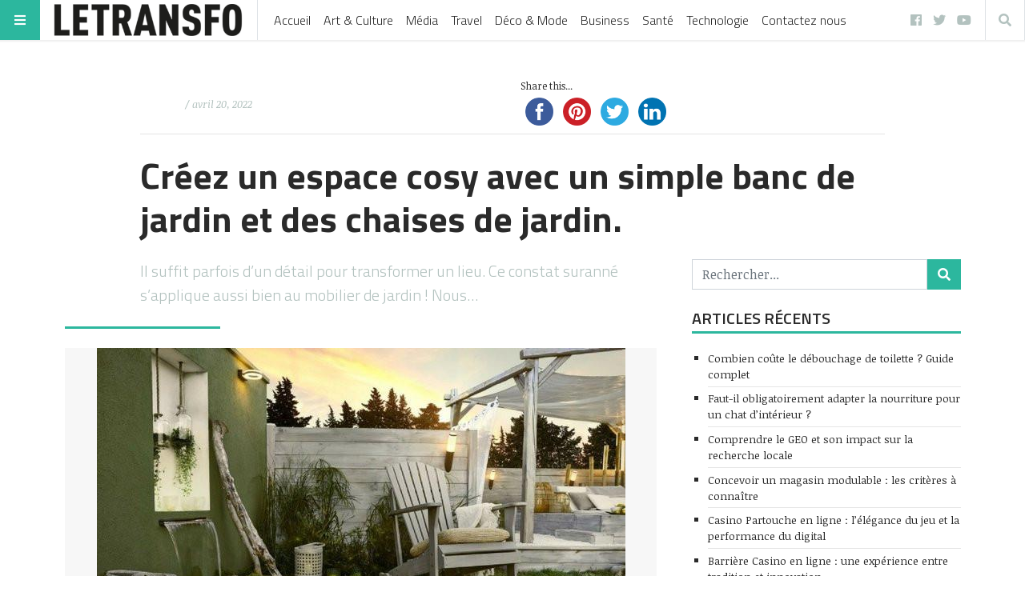

--- FILE ---
content_type: text/html; charset=UTF-8
request_url: https://www.letransfo.fr/creez-un-espace-cosy-avec-un-simple-banc-de-jardin-et-des-chaises-de-jardin/
body_size: 23782
content:
<!doctype html>
<html lang="fr-FR"
      prefix="og: http://ogp.me/ns# og: http://ogp.me/ns#" prefix="og: https://ogp.me/ns# og: http://ogp.me/ns#">
<head>
	<meta name="ahrefs-site-verification" content="7c0af1a73214b740792e7ef4714578ea69fb85b97a3a2a88fc4ff40c5ae04fa6">
<script async src="//pagead2.googlesyndication.com/pagead/js/adsbygoogle.js"></script>
<script>
     (adsbygoogle = window.adsbygoogle || []).push({
          google_ad_client: "ca-pub-9783271546754542",
          enable_page_level_ads: true
     });
</script>	
	
	<!-- Global site tag (gtag.js) - Google Analytics -->
<script async src="https://www.googletagmanager.com/gtag/js?id=UA-116176244-1"></script>
<script>
  window.dataLayer = window.dataLayer || [];
  function gtag(){dataLayer.push(arguments);}
  gtag('js', new Date());

  gtag('config', 'UA-116176244-1');
</script>
<meta name="google-site-verification" content="Nn2YPLF_UeCcGn7O733TlnLaTuAFiYzj0Mas2TvUPrk" />
	<meta name="publisuites-verify-code" content="aHR0cDovL3d3dy5sZXRyYW5zZm8uZnI=" />
  <meta name="viewport" content="width=device-width, initial-scale=1, shrink-to-fit=no">
  <meta charset="UTF-8" >
  <link rel="pingback" href="https://www.letransfo.fr/xmlrpc.php" />
  
<!-- This site is optimized with the Yoast SEO Premium plugin v4.8 - https://yoast.com/wordpress/plugins/seo/ -->
<link rel="canonical" href="https://www.letransfo.fr/creez-un-espace-cosy-avec-un-simple-banc-de-jardin-et-des-chaises-de-jardin/" />
<meta property="og:locale" content="fr_FR" />
<meta property="og:type" content="article" />
<meta property="og:title" content="Créez un espace cosy avec un simple banc de jardin et des chaises de jardin. - | LeTranfo" />
<meta property="og:description" content="Il suffit parfois d’un détail pour transformer un lieu. Ce constat suranné s’applique aussi bien au mobilier de jardin ! Nous..." />
<meta property="og:url" content="https://www.letransfo.fr/creez-un-espace-cosy-avec-un-simple-banc-de-jardin-et-des-chaises-de-jardin/" />
<meta property="og:site_name" content="| LeTranfo" />
<meta property="article:section" content="Déco &amp; Mode" />
<meta property="article:published_time" content="2022-04-20T15:19:51+00:00" />
<meta property="article:modified_time" content="2022-04-20T15:19:54+00:00" />
<meta property="og:updated_time" content="2022-04-20T15:19:54+00:00" />
<meta property="og:image" content="https://www.letransfo.fr/wp-content/uploads/2022/04/1104965.jpg" />
<meta property="og:image:width" content="660" />
<meta property="og:image:height" content="371" />
<meta name="twitter:card" content="summary" />
<meta name="twitter:description" content="Il suffit parfois d’un détail pour transformer un lieu. Ce constat suranné s’applique aussi bien au mobilier de jardin ! Nous..." />
<meta name="twitter:title" content="Créez un espace cosy avec un simple banc de jardin et des chaises de jardin. - | LeTranfo" />
<meta name="twitter:image" content="https://www.letransfo.fr/wp-content/uploads/2022/04/1104965.jpg" />
<meta property="DC.date.issued" content="2022-04-20T15:19:51+00:00" />
<!-- / Yoast SEO Premium plugin. -->


<!-- SEO par Rank Math - https://s.rankmath.com/home -->
<title>Créez un espace cosy avec un simple banc de jardin et des chaises de jardin. - | LeTranfo</title>
<meta name="robots" content="index, follow, max-snippet:-1, max-video-preview:-1, max-image-preview:large"/>
<link rel="canonical" href="https://www.letransfo.fr/creez-un-espace-cosy-avec-un-simple-banc-de-jardin-et-des-chaises-de-jardin/" />
<meta property="og:locale" content="fr_FR" />
<meta property="og:type" content="article" />
<meta property="og:title" content="Créez un espace cosy avec un simple banc de jardin et des chaises de jardin. - | LeTranfo" />
<meta property="og:description" content="Il suffit parfois d’un détail pour transformer un lieu. Ce constat suranné s’applique aussi bien au mobilier de jardin ! Nous..." />
<meta property="og:url" content="https://www.letransfo.fr/creez-un-espace-cosy-avec-un-simple-banc-de-jardin-et-des-chaises-de-jardin/" />
<meta property="og:site_name" content="| LeTranfo" />
<meta property="article:section" content="Déco &amp; Mode" />
<meta property="og:updated_time" content="2022-04-20T15:19:54+00:00" />
<meta property="og:image" content="https://www.letransfo.fr/wp-content/uploads/2022/04/1104965.jpg" />
<meta property="og:image:secure_url" content="https://www.letransfo.fr/wp-content/uploads/2022/04/1104965.jpg" />
<meta property="og:image:width" content="660" />
<meta property="og:image:height" content="371" />
<meta property="og:image:alt" content="Créez un espace cosy avec un simple banc de jardin et des chaises de jardin." />
<meta property="og:image:type" content="image/jpeg" />
<meta property="article:published_time" content="2022-04-20T15:19:51+00:00" />
<meta property="article:modified_time" content="2022-04-20T15:19:54+00:00" />
<meta name="twitter:card" content="summary_large_image" />
<meta name="twitter:title" content="Créez un espace cosy avec un simple banc de jardin et des chaises de jardin. - | LeTranfo" />
<meta name="twitter:description" content="Il suffit parfois d’un détail pour transformer un lieu. Ce constat suranné s’applique aussi bien au mobilier de jardin ! Nous..." />
<meta name="twitter:image" content="https://www.letransfo.fr/wp-content/uploads/2022/04/1104965.jpg" />
<meta name="twitter:label1" content="Ecrit par" />
<meta name="twitter:data1" content="mdinaoui" />
<meta name="twitter:label2" content="Temps de lecture" />
<meta name="twitter:data2" content="2 minutes" />
<script type="application/ld+json" class="rank-math-schema">{"@context":"https://schema.org","@graph":[{"@type":["Person","Organization"],"@id":"https://www.letransfo.fr/#person","name":"mdinaoui","logo":{"@type":"ImageObject","@id":"https://www.letransfo.fr/#logo","url":"http://www.letransfo.fr/wp-content/uploads/2018/03/cropped-logo-transfo-1-lg.png","caption":"mdinaoui","inLanguage":"fr-FR","width":"400","height":"67"},"image":{"@type":"ImageObject","@id":"https://www.letransfo.fr/#logo","url":"http://www.letransfo.fr/wp-content/uploads/2018/03/cropped-logo-transfo-1-lg.png","caption":"mdinaoui","inLanguage":"fr-FR","width":"400","height":"67"}},{"@type":"WebSite","@id":"https://www.letransfo.fr/#website","url":"https://www.letransfo.fr","name":"mdinaoui","publisher":{"@id":"https://www.letransfo.fr/#person"},"inLanguage":"fr-FR"},{"@type":"ImageObject","@id":"https://www.letransfo.fr/wp-content/uploads/2022/04/1104965.jpg","url":"https://www.letransfo.fr/wp-content/uploads/2022/04/1104965.jpg","width":"660","height":"371","inLanguage":"fr-FR"},{"@type":"Person","@id":"https://www.letransfo.fr/author/mdinaoui/","name":"mdinaoui","url":"https://www.letransfo.fr/author/mdinaoui/","image":{"@type":"ImageObject","@id":"https://secure.gravatar.com/avatar/8b83f0baedc00280d01f74cac9a5fefe?s=96&amp;d=mm&amp;r=g","url":"https://secure.gravatar.com/avatar/8b83f0baedc00280d01f74cac9a5fefe?s=96&amp;d=mm&amp;r=g","caption":"mdinaoui","inLanguage":"fr-FR"}},{"@type":"WebPage","@id":"https://www.letransfo.fr/creez-un-espace-cosy-avec-un-simple-banc-de-jardin-et-des-chaises-de-jardin/#webpage","url":"https://www.letransfo.fr/creez-un-espace-cosy-avec-un-simple-banc-de-jardin-et-des-chaises-de-jardin/","name":"Cr\u00e9ez un espace cosy avec un simple banc de jardin et des chaises de jardin. - | LeTranfo","datePublished":"2022-04-20T15:19:51+00:00","dateModified":"2022-04-20T15:19:54+00:00","author":{"@id":"https://www.letransfo.fr/author/mdinaoui/"},"isPartOf":{"@id":"https://www.letransfo.fr/#website"},"primaryImageOfPage":{"@id":"https://www.letransfo.fr/wp-content/uploads/2022/04/1104965.jpg"},"inLanguage":"fr-FR"},{"@type":"BlogPosting","headline":"Cr\u00e9ez un espace cosy avec un simple banc de jardin et des chaises de jardin. - | LeTranfo","datePublished":"2022-04-20T15:19:51+00:00","dateModified":"2022-04-20T15:19:54+00:00","author":{"@id":"https://www.letransfo.fr/author/mdinaoui/"},"publisher":{"@id":"https://www.letransfo.fr/#person"},"description":"Il suffit parfois d\u2019un d\u00e9tail pour transformer un lieu. Ce constat surann\u00e9 s\u2019applique aussi bien au mobilier de jardin\u2009! Nous allons vous d\u00e9montrer en 5 points comment un simple banc de jardin ou une chaise de jardin bien choisis rendent votre espace de d\u00e9tente plus accueillant et confortable en un clin d\u2019\u0153il. Qui dit banc ext\u00e9rieur, pense souvent au mobilier urbain ou aux bancs en fer forg\u00e9 peints des parcs. D\u00e9trompez-vous\u2009! Cette pi\u00e8ce de mobilier est bien versatile et ne demande qu\u2019\u00e0 \u00eatre explor\u00e9e.","name":"Cr\u00e9ez un espace cosy avec un simple banc de jardin et des chaises de jardin. - | LeTranfo","@id":"https://www.letransfo.fr/creez-un-espace-cosy-avec-un-simple-banc-de-jardin-et-des-chaises-de-jardin/#richSnippet","isPartOf":{"@id":"https://www.letransfo.fr/creez-un-espace-cosy-avec-un-simple-banc-de-jardin-et-des-chaises-de-jardin/#webpage"},"image":{"@id":"https://www.letransfo.fr/wp-content/uploads/2022/04/1104965.jpg"},"inLanguage":"fr-FR","mainEntityOfPage":{"@id":"https://www.letransfo.fr/creez-un-espace-cosy-avec-un-simple-banc-de-jardin-et-des-chaises-de-jardin/#webpage"}}]}</script>
<!-- /Extension Rank Math WordPress SEO -->

<link rel='dns-prefetch' href='//maxcdn.bootstrapcdn.com' />
<link rel='dns-prefetch' href='//fonts.googleapis.com' />
<link rel='dns-prefetch' href='//s.w.org' />
<link rel="alternate" type="application/rss+xml" title="| LeTranfo &raquo; Flux" href="https://www.letransfo.fr/feed/" />
<link rel="alternate" type="application/rss+xml" title="| LeTranfo &raquo; Flux des commentaires" href="https://www.letransfo.fr/comments/feed/" />
<link rel="alternate" type="application/rss+xml" title="| LeTranfo &raquo; Créez un espace cosy avec un simple banc de jardin et des chaises de jardin. Flux des commentaires" href="https://www.letransfo.fr/creez-un-espace-cosy-avec-un-simple-banc-de-jardin-et-des-chaises-de-jardin/feed/" />
      <!-- facebook -->
      <meta property="og:type" content="article"/>
      <meta property="og:title" content="Créez un espace cosy avec un simple banc de jardin et des chaises de jardin."/>
      <meta property="og:description" content="Il suffit parfois d’un détail pour transformer un lieu. Ce constat suranné s’applique aussi bien au mobilier de jardin ! Nous..."/>
      <meta property="og:url" content="https://www.letransfo.fr/creez-un-espace-cosy-avec-un-simple-banc-de-jardin-et-des-chaises-de-jardin/"/>
      <meta property="og:image" content="https://www.letransfo.fr/wp-content/uploads/2022/04/1104965.jpg"/>
      <meta property="og:site_name" content="| LeTranfo"/>
      <!-- twitter -->
      <meta name="twitter:card" content="summary" />
      <meta name="twitter:title" content="Créez un espace cosy avec un simple banc de jardin et des chaises de jardin." />
      <meta name="twitter:description" content="Il suffit parfois d’un détail pour transformer un lieu. Ce constat suranné s’applique aussi bien au mobilier de jardin ! Nous..." />
      <meta name="twitter:url" content="https://www.letransfo.fr/creez-un-espace-cosy-avec-un-simple-banc-de-jardin-et-des-chaises-de-jardin/" />
      <meta name="twitter:image" content="https://www.letransfo.fr/wp-content/uploads/2022/04/1104965.jpg" />
    		<script type="text/javascript">
			window._wpemojiSettings = {"baseUrl":"https:\/\/s.w.org\/images\/core\/emoji\/13.1.0\/72x72\/","ext":".png","svgUrl":"https:\/\/s.w.org\/images\/core\/emoji\/13.1.0\/svg\/","svgExt":".svg","source":{"concatemoji":"https:\/\/www.letransfo.fr\/wp-includes\/js\/wp-emoji-release.min.js?ver=5.8.12"}};
			!function(e,a,t){var n,r,o,i=a.createElement("canvas"),p=i.getContext&&i.getContext("2d");function s(e,t){var a=String.fromCharCode;p.clearRect(0,0,i.width,i.height),p.fillText(a.apply(this,e),0,0);e=i.toDataURL();return p.clearRect(0,0,i.width,i.height),p.fillText(a.apply(this,t),0,0),e===i.toDataURL()}function c(e){var t=a.createElement("script");t.src=e,t.defer=t.type="text/javascript",a.getElementsByTagName("head")[0].appendChild(t)}for(o=Array("flag","emoji"),t.supports={everything:!0,everythingExceptFlag:!0},r=0;r<o.length;r++)t.supports[o[r]]=function(e){if(!p||!p.fillText)return!1;switch(p.textBaseline="top",p.font="600 32px Arial",e){case"flag":return s([127987,65039,8205,9895,65039],[127987,65039,8203,9895,65039])?!1:!s([55356,56826,55356,56819],[55356,56826,8203,55356,56819])&&!s([55356,57332,56128,56423,56128,56418,56128,56421,56128,56430,56128,56423,56128,56447],[55356,57332,8203,56128,56423,8203,56128,56418,8203,56128,56421,8203,56128,56430,8203,56128,56423,8203,56128,56447]);case"emoji":return!s([10084,65039,8205,55357,56613],[10084,65039,8203,55357,56613])}return!1}(o[r]),t.supports.everything=t.supports.everything&&t.supports[o[r]],"flag"!==o[r]&&(t.supports.everythingExceptFlag=t.supports.everythingExceptFlag&&t.supports[o[r]]);t.supports.everythingExceptFlag=t.supports.everythingExceptFlag&&!t.supports.flag,t.DOMReady=!1,t.readyCallback=function(){t.DOMReady=!0},t.supports.everything||(n=function(){t.readyCallback()},a.addEventListener?(a.addEventListener("DOMContentLoaded",n,!1),e.addEventListener("load",n,!1)):(e.attachEvent("onload",n),a.attachEvent("onreadystatechange",function(){"complete"===a.readyState&&t.readyCallback()})),(n=t.source||{}).concatemoji?c(n.concatemoji):n.wpemoji&&n.twemoji&&(c(n.twemoji),c(n.wpemoji)))}(window,document,window._wpemojiSettings);
		</script>
		<style type="text/css">
img.wp-smiley,
img.emoji {
	display: inline !important;
	border: none !important;
	box-shadow: none !important;
	height: 1em !important;
	width: 1em !important;
	margin: 0 .07em !important;
	vertical-align: -0.1em !important;
	background: none !important;
	padding: 0 !important;
}
</style>
	<link rel='stylesheet' id='wp-block-library-css'  href='https://www.letransfo.fr/wp-includes/css/dist/block-library/style.min.css?ver=5.8.12' type='text/css' media='all' />
<link rel='stylesheet' id='link-juice-keeper-css'  href='https://www.letransfo.fr/wp-content/plugins/link-juice-keeper/public/css/link-juice-keeper-public.css?ver=2.0.1' type='text/css' media='all' />
<link rel='stylesheet' id='simple-share-buttons-adder-font-awesome-css'  href='//maxcdn.bootstrapcdn.com/font-awesome/4.3.0/css/font-awesome.min.css?ver=5.8.12' type='text/css' media='all' />
<link rel='stylesheet' id='ez-icomoon-css'  href='https://www.letransfo.fr/wp-content/plugins/easy-table-of-contents/vendor/icomoon/style.min.css?ver=2.0.17' type='text/css' media='all' />
<link rel='stylesheet' id='ez-toc-css'  href='https://www.letransfo.fr/wp-content/plugins/easy-table-of-contents/assets/css/screen.min.css?ver=2.0.17' type='text/css' media='all' />
<style id='ez-toc-inline-css' type='text/css'>
div#ez-toc-container p.ez-toc-title {font-size: 120%;}div#ez-toc-container p.ez-toc-title {font-weight: 500;}div#ez-toc-container ul li {font-size: 95%;}
</style>
<link rel='stylesheet' id='fontawesome-all-min-css'  href='https://www.letransfo.fr/wp-content/themes/stuffpost/assets/fontawesome/web-fonts-with-css/css/fontawesome-all.min.css' type='text/css' media='all' />
<link rel='stylesheet' id='stuffpost-weart-fonts-css'  href='https://fonts.googleapis.com/css?family=Noticia+Text%3A400%2C400i%2C700%2C700i%7CTitillium+Web%3A300%2C600%2C700&#038;subset' type='text/css' media='all' />
<link rel='stylesheet' id='stuffpost-weart-style-css'  href='https://www.letransfo.fr/wp-content/themes/stuffpost/assets/weart.css' type='text/css' media='all' />
<link rel='stylesheet' id='stuffpost-style-css'  href='https://www.letransfo.fr/wp-content/themes/stuffpost/style.css?ver=5.8.12' type='text/css' media='all' />
<link rel='stylesheet' id='main-style-css'  href='https://www.letransfo.fr/wp-content/themes/stuffpost/style.css?ver=5.8.12' type='text/css' media='all' />
<style id='main-style-inline-css' type='text/css'>

                    .post-container .post-content blockquote:before, .post-container .comment-content blockquote:before,
                    .woocommerce .button:hover, .woocommerce #review_form #respond .form-submit input:hover,
                    .woocommerce .woocommerce-error:before, .woocommerce .woocommerce-info:before, .woocommerce .woocommerce-message:before,
                    .woocommerce div.product p.price,
                    .section-video .carousel-indicators li.active,
                    .lh-1 a:hover,
                    .l-1 a,
                    #llc_comments_button:hover, #submit:hover,
                    .c-1, ch-1:hover { color: #2cb79e !important }

                    .woocommerce span.onsale,
                    .format-video.itemInner:after, .format-video.itemGrid:after, .format-audio.itemInner:after, .format-audio.itemGrid:after, .format-gallery.itemInner:after, .format-gallery.itemGrid:after, .sticky.itemInner:after, .sticky.itemGrid:after,
                    .bgh-1:hover,
                    .sectionTitle span:before,
                    #llc_comments_button, #submit,
                    .bg-1 { background-color: #2cb79e !important }

                    .post-container .post-content a, .post-container .comment-content a,
                    .post-container .post-content blockquote,
                    .post-container .comment-content blockquote,
                    .archive-title,
                    .section-video .carousel-indicators li.active,
                    .post-container .lead:after,
                    .home-recommendation,
                    .video-post-header .lead:after,
                    .video-post,
                    .article-header,
                    #footer,
                    #search-menu input[type=search],
                    #llc_comments_button:hover, #submit:hover,
                    .brd-1{ border-color: #2cb79e !important }

                    .woocommerce .woocommerce-error, .woocommerce .woocommerce-info, .woocommerce .woocommerce-message { border-top-color: #2cb79e }

                    .itemInner:hover .title:before{ background: linear-gradient(to bottom, transparent 0%, #2cb79e 50%, #2cb79e 100%); }
                    .itemInner .bg:before{ background: linear-gradient(-45deg,#000, #2cb79e ); }
                    #footer .footer-content:after{ background: linear-gradient(to bottom, transparent, #2cb79e ); }
                    

                    .l-meta a, .lh-meta a:hover,
                    .woocommerce div.product .product_meta,
                    .widget_rss ul li .rss-date,
                    .c-meta,.ch-meta:hover { color: #b3c2bf !important; }

                    .woocommerce .price_slider.ui-widget-content,
                    .bg-meta,.bgh-meta:hover  { background-color: #b3c2bf !important; }

                    .brd-meta,
                    .post-content table td, .post-content table th, .comment-content table td, .comment-content table th { border-color: #b3c2bf !important }
                    

                    .l-black a,
                    .lh-black a:hover,
                    .woocommerce .page-title,
                    .woocommerce .button, .woocommerce #review_form #respond .form-submit input,
                    .woocommerce ul.products li.product .price,
                    .woocommerce .button, .woocommerce #review_form #respond .form-submit input,
                    .woocommerce ul.products li.product .price,
                    .c-black, .ch-black:hover { color: #2a2a2a !important; }

                    .menu-mobile .mobile-menu-inner .social ul li,
                    .menu-mobile .mobile-menu-inner .items ul li a .hover,
                    .woocommerce .button:hover, .woocommerce #review_form #respond .form-submit input:hover,
                    .woocommerce .price_slider .ui-slider-range, .woocommerce .price_slider .ui-slider-handle,
                    .bgh-black:hover,
                    .bg-black { background-color: #2a2a2a !important; }

                    .brd-black{border-color: #2a2a2a !important;}
                    

                    .l-white a,
                    .lh-white a:hover,
                    .format-video.itemInner:after, .format-video.itemGrid:after, .format-audio.itemInner:after, .format-audio.itemGrid:after, .format-gallery.itemInner:after, .format-gallery.itemGrid:after, .sticky.itemInner:after, .sticky.itemGrid:after,
                    .woocommerce span.onsale,
                    #llc_comments_button, #submit,
                    .c-white,.ch-white:hover { color: #FFF !important; }


                    .section-video .carousel-indicators li.active,
                    .bgh-white:hover,
                    .bg-white { background-color: #FFF !important; }

                    .section-video .carousel-indicators li.active:before {
                    border-color: transparent #FFF transparent transparent; }
                    

                  .f-main,
                  .comment-list .comment-body .comment-meta,
                  h1, .h1, h2, .h2, h3, .h3, h4, .h4, h5, .h5, h6,
                  .woocommerce .page-title,
                  .woocommerce div.product h1,
                  .woocommerce div.product h2,
                  .woocommerce div.product h3,
                  .woocommerce div.product h4,
                  .woocommerce div.product #reviews #review_form #respond #reply-title,
                  .woocommerce div.product .woocommerce-tabs ul.tabs li,
                  .woocommerce ul.product_list_widget li .product-title,.woocommerce .button,
                  .woocommerce #review_form #respond .form-submit input,
                  .woocommerce span.onsale,
                  #llc_comments_button, #submit,
                  .widget_rss ul li .rsswidget, .h6,
                  #desktop-menu .dropdown .dropdown-menu .dropdown-item{
                    font-family: #b3c2bf !important;
                  }
                  

                  .f-text,
                  .woocommerce .woocommerce-result-count,
                  .woocommerce div.product #reviews #review_form #respond .comment-form-comment,
                  .woocommerce div.product #reviews #review_form #respond .comment-form-email,
                  .woocommerce div.product #reviews #review_form #respond .comment-form-author {
                    font-family: #FFF !important;
                  }
                  
</style>
<script type='text/javascript' src='https://www.letransfo.fr/wp-includes/js/jquery/jquery.min.js?ver=3.6.0' id='jquery-core-js'></script>
<script type='text/javascript' src='https://www.letransfo.fr/wp-includes/js/jquery/jquery-migrate.min.js?ver=3.3.2' id='jquery-migrate-js'></script>
<script type='text/javascript' src='https://www.letransfo.fr/wp-content/plugins/link-juice-keeper/public/js/link-juice-keeper-public.js?ver=2.0.1' id='link-juice-keeper-js'></script>
<link rel="https://api.w.org/" href="https://www.letransfo.fr/wp-json/" /><link rel="alternate" type="application/json" href="https://www.letransfo.fr/wp-json/wp/v2/posts/10429" /><link rel="EditURI" type="application/rsd+xml" title="RSD" href="https://www.letransfo.fr/xmlrpc.php?rsd" />
<link rel="wlwmanifest" type="application/wlwmanifest+xml" href="https://www.letransfo.fr/wp-includes/wlwmanifest.xml" /> 
<meta name="generator" content="WordPress 5.8.12" />
<link rel='shortlink' href='https://www.letransfo.fr/?p=10429' />
<link rel="alternate" type="application/json+oembed" href="https://www.letransfo.fr/wp-json/oembed/1.0/embed?url=https%3A%2F%2Fwww.letransfo.fr%2Fcreez-un-espace-cosy-avec-un-simple-banc-de-jardin-et-des-chaises-de-jardin%2F" />
<link rel="alternate" type="text/xml+oembed" href="https://www.letransfo.fr/wp-json/oembed/1.0/embed?url=https%3A%2F%2Fwww.letransfo.fr%2Fcreez-un-espace-cosy-avec-un-simple-banc-de-jardin-et-des-chaises-de-jardin%2F&#038;format=xml" />
		<style type="text/css" id="wp-custom-css">
			.author {
   visibility: hidden;
}
.rounded-circle{
   visibility: hidden;
}		</style>
		</head>
<body class="post-template-default single single-post postid-10429 single-format-standard wp-custom-logo">
<!-- MENU -->
<!-- MAIN MENU -->
  <div class="menu-divider"></div>
  <div id="main-menu" class="f-main sticky-header bg-white">
    <div class="w-100 d-flex align-items-center position-relative">

      <div id="bars" class="bg-1 c-white ch-black"><i class="fas fa-bars"></i></div>

              <div class="logo menu-logo border-right f-main l-black lh-1" itemscope>
                      <a href="https://www.letransfo.fr/" class="custom-logo-link" rel="home"><img width="400" height="67" src="https://www.letransfo.fr/wp-content/uploads/2018/03/cropped-logo-transfo-1-lg.png" class="custom-logo" alt="| LeTranfo" srcset="https://www.letransfo.fr/wp-content/uploads/2018/03/cropped-logo-transfo-1-lg.png 400w, https://www.letransfo.fr/wp-content/uploads/2018/03/cropped-logo-transfo-1-lg-300x50.png 300w" sizes="(max-width: 400px) 100vw, 400px" /></a>                  </div><!-- .logo -->
      
      <div class="d-flex align-items-center
        mr-auto
        ">
              <nav class="navbar navbar-expand l-black lh-1 px-1 position-static" role="navigation">
          <ul id="desktop-menu" class="navbar-nav px-2 d-none"><li id="menu-item-3115" class="menu-item menu-item-type-custom menu-item-object-custom menu-item-3115"><a href="/">Accueil</a></li>
<li id="menu-item-3124" class="menu-item menu-item-type-custom menu-item-object-custom menu-item-3124"><a href="https://www.letransfo.fr/category/art-culture/">Art &#038; Culture</a></li>
<li id="menu-item-2923" class="dropdown megamenu menu-item menu-item-type-custom menu-item-object-custom menu-item-2923"><a href="https://www.letransfo.fr/category/media/">Média</a></li>
<li id="menu-item-2924" class="dropdown megamenu menu-item menu-item-type-custom menu-item-object-custom menu-item-2924"><a href="https://www.letransfo.fr/category/travel/">Travel</a></li>
<li id="menu-item-2928" class="dropdown megamenu menu-item menu-item-type-custom menu-item-object-custom menu-item-2928"><a href="https://www.letransfo.fr/category/deco/">Déco &#038; Mode</a></li>
<li id="menu-item-3689" class="menu-item menu-item-type-custom menu-item-object-custom menu-item-3689"><a href="https://www.letransfo.fr/category/business/">Business</a></li>
<li id="menu-item-3690" class="menu-item menu-item-type-custom menu-item-object-custom menu-item-3690"><a href="https://www.letransfo.fr/category/sante/">Santé</a></li>
<li id="menu-item-3691" class="menu-item menu-item-type-custom menu-item-object-custom menu-item-3691"><a href="https://www.letransfo.fr/category/technologie/">Technologie</a></li>
<li id="menu-item-8638" class="menu-item menu-item-type-post_type menu-item-object-page menu-item-8638"><a href="https://www.letransfo.fr/contactez-nous/">Contactez nous</a></li>
</ul>        </nav>
            </div>

      <div class="ml-auto">
        <ul id="menu-social" class="social-channels lh-black l-meta pr-2 d-none  "><li id="menu-item-3541" class="menu-item menu-item-type-custom menu-item-object-custom menu-item-3541"><a href="https://www.facebook.com/letransfo/">facebook</a></li>
<li id="menu-item-3544" class="menu-item menu-item-type-custom menu-item-object-custom menu-item-3544"><a href="https://twitter.com/letransfo">twitter</a></li>
<li id="menu-item-3545" class="menu-item menu-item-type-custom menu-item-object-custom menu-item-3545"><a href="https://www.youtube.com/user/letransfo">youtube</a></li>
</ul>                  <div id="search" class="c-meta border-left border-right ch-black d-inline-block"><i class="fas fa-search"></i></div>
              </div>

    </div>
  </div>

<!-- if is a bottom logo -->
  
<!-- MOBILE MENU -->
  <div id="mobile-menu">
    <div class="moible-menu-inner container h-100 f-main l-white lh-white">
        <div class="menu w-100 text-uppercase">
          <ul id="menu-main-menu" class=""><li class="menu-item menu-item-type-custom menu-item-object-custom menu-item-3115"><a href="/">Accueil</a></li>
<li class="menu-item menu-item-type-custom menu-item-object-custom menu-item-3124"><a href="https://www.letransfo.fr/category/art-culture/">Art &#038; Culture</a></li>
<li class="dropdown megamenu menu-item menu-item-type-custom menu-item-object-custom menu-item-2923"><a href="https://www.letransfo.fr/category/media/">Média</a></li>
<li class="dropdown megamenu menu-item menu-item-type-custom menu-item-object-custom menu-item-2924"><a href="https://www.letransfo.fr/category/travel/">Travel</a></li>
<li class="dropdown megamenu menu-item menu-item-type-custom menu-item-object-custom menu-item-2928"><a href="https://www.letransfo.fr/category/deco/">Déco &#038; Mode</a></li>
<li class="menu-item menu-item-type-custom menu-item-object-custom menu-item-3689"><a href="https://www.letransfo.fr/category/business/">Business</a></li>
<li class="menu-item menu-item-type-custom menu-item-object-custom menu-item-3690"><a href="https://www.letransfo.fr/category/sante/">Santé</a></li>
<li class="menu-item menu-item-type-custom menu-item-object-custom menu-item-3691"><a href="https://www.letransfo.fr/category/technologie/">Technologie</a></li>
<li class="menu-item menu-item-type-post_type menu-item-object-page menu-item-8638"><a href="https://www.letransfo.fr/contactez-nous/">Contactez nous</a></li>
</ul>        </div>
    </div>
  </div>

<!-- search menu -->
  <div id="search-menu">
    <div class="moible-menu-inner container h-100 f-main l-white lh-white">
        <div class="menu w-100">
          <form role="search" method="get" class="search-form d-block " action="https://www.letransfo.fr/">
  <div class="input-group">
    <input type="search" class="form-control search-field" placeholder="Rechercher..." aria-label="Rechercher..." name="s">
    <span class="input-group-btn">
      <button class="btn bg-1 c-white search-submit" type="submit"><i class="fas fa-search"></i></button>
    </span>
  </div>
</form>
        </div>
    </div>
  </div><!-- MAIN --><div class="c-black f-text main">



  <article id="post-10429" class="container mt-5 post-10429 post type-post status-publish format-standard has-post-thumbnail hentry category-deco-mode">
    <!-- HEADER -->
      <header class="row narrow-header">
        <div class="col-lg-10 c-black l-black offset-lg-1">
          <div class="meta row align-items-center">
            <div class="col-lg-6 actual-meta">      <div class="by-badge c-meta l-black  small d-flex align-items-center">
        <img src="https://secure.gravatar.com/avatar/8b83f0baedc00280d01f74cac9a5fefe?s=28&amp;d=mm&amp;r=g" class="rounded-circle mr-1" alt="" />
        <span class="author">
          Par<a href="" title="Articles par " rel="author"></a>        </span>
                  <span class="date ml-1">
            / avril 20, 2022          </span>
              </div>
    </div>
            <div class="col-lg-6 share"><!-- Simple Share Buttons Adder (8.2.3) simplesharebuttons.com --><div class="ssba-classic-2 ssba ssbp-wrap center ssbp--theme-1"><div style="text-align:left"><span class="ssba-share-text">Share this...</span><br/><a data-site="" class="ssba_facebook_share" href="https://www.facebook.com/sharer.php?u=https://www.letransfo.fr/creez-un-espace-cosy-avec-un-simple-banc-de-jardin-et-des-chaises-de-jardin/" target="_blank"><img src="https://www.letransfo.fr/wp-content/plugins/simple-share-buttons-adder/buttons/somacro/facebook.png" style="width: 35px;" title="Facebook" class="ssba ssba-img" alt="Share on Facebook" /><div title="Facebook" class="ssbp-text">Facebook</div></a><a data-site='pinterest' class='ssba_pinterest_share' href='javascript:void((function()%7Bvar%20e=document.createElement(&apos;script&apos;);e.setAttribute(&apos;type&apos;,&apos;text/javascript&apos;);e.setAttribute(&apos;charset&apos;,&apos;UTF-8&apos;);e.setAttribute(&apos;src&apos;,&apos;//assets.pinterest.com/js/pinmarklet.js?r=&apos;+Math.random()*99999999);document.body.appendChild(e)%7D)());'><img src="https://www.letransfo.fr/wp-content/plugins/simple-share-buttons-adder/buttons/somacro/pinterest.png" style="width: 35px;" title="Pinterest" class="ssba ssba-img" alt="Pin on Pinterest" /><div title="Pinterest" class="ssbp-text">Pinterest</div></a><a data-site="" class="ssba_twitter_share" href="https://twitter.com/share?url=https://www.letransfo.fr/creez-un-espace-cosy-avec-un-simple-banc-de-jardin-et-des-chaises-de-jardin/&amp;text=Cr%C3%A9ez%20un%20espace%20cosy%20avec%20un%20simple%20banc%20de%20jardin%20et%20des%20chaises%20de%20jardin.%20" target=&quot;_blank&quot;><img src="https://www.letransfo.fr/wp-content/plugins/simple-share-buttons-adder/buttons/somacro/twitter.png" style="width: 35px;" title="Twitter" class="ssba ssba-img" alt="Tweet about this on Twitter" /><div title="Twitter" class="ssbp-text">Twitter</div></a><a data-site="linkedin" class="ssba_linkedin_share ssba_share_link" href="http://www.linkedin.com/shareArticle?mini=true&amp;url=https://www.letransfo.fr/creez-un-espace-cosy-avec-un-simple-banc-de-jardin-et-des-chaises-de-jardin/"  target=&quot;_blank&quot; ><img src="https://www.letransfo.fr/wp-content/plugins/simple-share-buttons-adder/buttons/somacro/linkedin.png" style="width: 35px;" title="LinkedIn" class="ssba ssba-img" alt="Share on LinkedIn" /><div title="Linkedin" class="ssbp-text">Linkedin</div></a></div></div></div>
          </div><!-- .meta -->
          <hr class="mb-4 mt-1">
          <h1 class="title font-weight-bold mt-3 mb-0">Créez un espace cosy avec un simple banc de jardin et des chaises de jardin.</h1>
        </div>
      </header>

    <!-- CONTENT -->
      <div class="post-container pt-4">
        <div class="row pb-5">
          <div class="col-lg-7 offset-lg-1
          ">
            
<!-- /* EXCERPT */ -->
  <div class="lead c-meta mb-4 f-main"><p>Il suffit parfois d’un détail pour transformer un lieu. Ce constat suranné s’applique aussi bien au mobilier de jardin ! Nous&#8230;</p>
</div>

<!-- /* FEATURED IMG or VIDEO */ -->
                    <div class="mb-4">
          <div class="featured-img"><img src="https://www.letransfo.fr/wp-content/uploads/2022/04/1104965.jpg" alt="Créez un espace cosy avec un simple banc de jardin et des chaises de jardin." /></div>
          <div class="img-caption f-main c-meta small text-right"></div>
        </div>
          <!-- featured-img-video -->
  <!-- /* CONTENT */ -->
  <div class="post-content l-1 lh-black mb-4 clearfix"><div class='code-block code-block-1' style='margin: 8px 0; clear: both;'>
<script async src="https://pagead2.googlesyndication.com/pagead/js/adsbygoogle.js"></script>
<!-- above article -->
<ins class="adsbygoogle"
     style="display:block"
     data-ad-client="ca-pub-9783271546754542"
     data-ad-slot="6901822299"
     data-ad-format="auto"
     data-full-width-responsive="true"></ins>
<script>
     (adsbygoogle = window.adsbygoogle || []).push({});
</script></div>

<p>Il suffit parfois d’un détail pour transformer un lieu. Ce constat suranné s’applique aussi bien au mobilier de jardin ! Nous allons vous démontrer en 5 points comment un simple <a href="https://www.vidaxl.fr/g/5044/bancs-de-jardin" target="_blank" rel="noopener">banc de jardin</a> ou une chaise de jardin bien choisis rendent votre espace de détente plus accueillant et confortable en un clin d’œil. Qui dit banc extérieur, pense souvent au mobilier urbain ou aux bancs en fer forgé peints des parcs. Détrompez-vous ! Cette pièce de mobilier est bien versatile et ne demande qu’à être explorée.</p>



<ul><li>Ajoutez une touche d’art contemporain parmi vos plantes et vos fleurs en optant pour un banc d’extérieur moderne en aluminium ou en acier. La tendance est au style industriel et aux structures minimalistes, que vous pouvez réchauffer en choisissant un modèle dont l’assise est en bois ou autre matière naturelle.</li><li>Dans un grand jardin paysager, un tronçon de bois massif travaillé et traité remplit à merveille le rôle d’un banc extérieur improvisé et préserve l’atmosphère champêtre des grands espaces. Il en va de même pour une banquette en bois de pin ou en bambou. Suffisamment simples pour s’inscrire harmonieusement dans un environnement naturel et offrant une bonne qualité de confort pour une courte pause lors d’une promenade.</li><li>Les espaces plus réduits permettent d’improviser des ambiances plus feutrées et intimes. Un long banc extérieur avec une assise suffisamment large peut être utilisé comme banquette-lit. Qu’il soit muni ou pas de dossier, assurez-vous de le garnir de coussins confortables. Et si votre espace est limité ou si la météo de votre région est capricieuse, préférez les modèles avec rangement intégré et des matières résistantes aux intempéries.&nbsp;</li></ul>



<p>Des astuces en plus comme une chaise de jardin pliable pour les petits budgets !</p>



<ul><li>Un banc extérieur d’angle en bois de palette est un excellent choix pour les petits budgets. Peu cher, le mobilier en bois de palette est durable et écologique, il ne demande qu’à être recouvert de larges coussins et décoré de plaids chauds et couvertures moelleuses pour se métamorphoser en coin de détente idéal.</li><li>Une <a href="https://www.vidaxl.fr/g/6828/chaises-de-jardin" target="_blank" rel="noopener">chaise de jardin</a> pliable en bois et tissu, façon plage ou metteur en scène est une assise supplémentaire qui se range facilement en plus d’être bon marché. Les tissus colorés ajoutent de la bonne humeur et une touche d’insouciance, n’hésitez pas à en tirer avantage ! Une chaise de jardin en bois pliable est toujours un bon accessoire de jardin pour n&rsquo;importe quel jardin.</li></ul>
<div class='code-block code-block-2' style='margin: 8px 0; clear: both;'>
<script async src="https://pagead2.googlesyndication.com/pagead/js/adsbygoogle.js"></script>
<!-- after article -->
<ins class="adsbygoogle"
     style="display:block"
     data-ad-client="ca-pub-9783271546754542"
     data-ad-slot="2335945220"
     data-ad-format="auto"
     data-full-width-responsive="true"></ins>
<script>
     (adsbygoogle = window.adsbygoogle || []).push({});
</script></div>
<!-- AI CONTENT END 9 -->
</div>
<!-- /* LINK PAGES */ -->
  
<!-- /* POST SHARE */ -->
  <div class="post-share row">
    <div class="col-lg-6">
      <div class="post-pagination clearfix">
                          <a href="https://www.letransfo.fr/pourquoi-vous-devez-acheter-des-ampoules-led/" class="d-inline-block c-black">
            <i class="fas fa-angle-left"></i>
          </a>
                                  <a href="https://www.letransfo.fr/guide-dachat-de-vetements-pour-les-femmes-grandes-tailles/" class="d-inline-block c-black">
            <i class="fas fa-angle-right"></i>
          </a>
              </div><!-- .post-pagination -->
    </div><!-- .col-lg-6 -->
    <div class="col"><!-- Simple Share Buttons Adder (8.2.3) simplesharebuttons.com --><div class="ssba-classic-2 ssba ssbp-wrap center ssbp--theme-1"><div style="text-align:left"><span class="ssba-share-text">Share this...</span><br/><a data-site="" class="ssba_facebook_share" href="https://www.facebook.com/sharer.php?u=https://www.letransfo.fr/creez-un-espace-cosy-avec-un-simple-banc-de-jardin-et-des-chaises-de-jardin/" target="_blank"><img src="https://www.letransfo.fr/wp-content/plugins/simple-share-buttons-adder/buttons/somacro/facebook.png" style="width: 35px;" title="Facebook" class="ssba ssba-img" alt="Share on Facebook" /><div title="Facebook" class="ssbp-text">Facebook</div></a><a data-site='pinterest' class='ssba_pinterest_share' href='javascript:void((function()%7Bvar%20e=document.createElement(&apos;script&apos;);e.setAttribute(&apos;type&apos;,&apos;text/javascript&apos;);e.setAttribute(&apos;charset&apos;,&apos;UTF-8&apos;);e.setAttribute(&apos;src&apos;,&apos;//assets.pinterest.com/js/pinmarklet.js?r=&apos;+Math.random()*99999999);document.body.appendChild(e)%7D)());'><img src="https://www.letransfo.fr/wp-content/plugins/simple-share-buttons-adder/buttons/somacro/pinterest.png" style="width: 35px;" title="Pinterest" class="ssba ssba-img" alt="Pin on Pinterest" /><div title="Pinterest" class="ssbp-text">Pinterest</div></a><a data-site="" class="ssba_twitter_share" href="https://twitter.com/share?url=https://www.letransfo.fr/creez-un-espace-cosy-avec-un-simple-banc-de-jardin-et-des-chaises-de-jardin/&amp;text=Cr%C3%A9ez%20un%20espace%20cosy%20avec%20un%20simple%20banc%20de%20jardin%20et%20des%20chaises%20de%20jardin.%20" target=&quot;_blank&quot;><img src="https://www.letransfo.fr/wp-content/plugins/simple-share-buttons-adder/buttons/somacro/twitter.png" style="width: 35px;" title="Twitter" class="ssba ssba-img" alt="Tweet about this on Twitter" /><div title="Twitter" class="ssbp-text">Twitter</div></a><a data-site="linkedin" class="ssba_linkedin_share ssba_share_link" href="http://www.linkedin.com/shareArticle?mini=true&amp;url=https://www.letransfo.fr/creez-un-espace-cosy-avec-un-simple-banc-de-jardin-et-des-chaises-de-jardin/"  target=&quot;_blank&quot; ><img src="https://www.letransfo.fr/wp-content/plugins/simple-share-buttons-adder/buttons/somacro/linkedin.png" style="width: 35px;" title="LinkedIn" class="ssba ssba-img" alt="Share on LinkedIn" /><div title="Linkedin" class="ssbp-text">Linkedin</div></a></div></div></div>
  </div><!-- .post-share -->
<!-- /* cat and tags */ -->
  <hr class="mt-2">
  <div class="post-tags clearfix f-title l-black c-meta f-main">
    <span class="category float-left">Catégories:<a href="https://www.letransfo.fr/category/deco-mode/" rel="category tag">Déco &amp; Mode</a></span>
    <span class="tags float-right"></span>
  </div><!-- .post-tags -->

<!-- /* Authors */ -->
  
<!-- /* BANNER */ -->
  
<!-- /* RELATED */ -->
      <div class="post-related-title">    <div class="container mt-5">
      <div class="row justify-content-center">
        <div class="col-lg-10 c-black mb-2">
          <div class="sectionTitle">
            <span class="bg-white h4 h5">Articles Similaires</span>
          </div>
        </div>
      </div>
    </div>
    </div>
     <div id="post-related" class="carousel slide post-related mt-2" data-ride="carousel">
      <div class="carousel-inner">
                  <div class="carousel-item active">
            <div class="row no-gutters">
                          <div class="col-md-4 col-xs-6">      <div class="itemInner zoom post-11314 post type-post status-publish format-standard has-post-thumbnail hentry category-deco-mode">
        <div class="bg lazy bg-100" data-src="https://www.letransfo.fr/wp-content/uploads/2022/11/comment-porter-le-tailleur-femme-5-1024x683.jpg" style="background-image: url(https://www.letransfo.fr/wp-content/uploads/2022/11/comment-porter-le-tailleur-femme-5-1024x683.jpg)"></div>
                <a href="https://www.letransfo.fr/4-facons-elegantes-de-porter-un-tailleur-la-mode-feminine-au-travail/" title="4 façons élégantes de porter un tailleur : La mode féminine au travail" class="coverLink"></a>
        <div class="title l-white c-white">
          <div class="d-none d-md-inline-block"></div>
          <h2 class="h6">4 façons élégantes de porter un tailleur : La mode féminine au travail</h2>
        </div>
      </div>
    </div>
                          <div class="col-md-4 col-xs-6">      <div class="itemInner zoom post-4103 post type-post status-publish format-standard has-post-thumbnail hentry category-deco-mode">
        <div class="bg lazy bg-100" data-src="https://www.letransfo.fr/wp-content/uploads/2019/02/amenagement-petit-jardin-zen-le-petit-chemin-amenagement-exterieur-devant-maison-apsip-et-am-nagement-de-jardin-exterieur-avec-beau-idee-amenagement-jardin-zen-luxury-decor-jardin-exterieur--1024x683.jpg" style="background-image: url(https://www.letransfo.fr/wp-content/uploads/2019/02/amenagement-petit-jardin-zen-le-petit-chemin-amenagement-exterieur-devant-maison-apsip-et-am-nagement-de-jardin-exterieur-avec-beau-idee-amenagement-jardin-zen-luxury-decor-jardin-exterieur--1024x683.jpg)"></div>
                <a href="https://www.letransfo.fr/conseils-de-decoration-de-jardin-elegant/" title="Conseils De Décoration De Jardin Elégant" class="coverLink"></a>
        <div class="title l-white c-white">
          <div class="d-none d-md-inline-block"></div>
          <h2 class="h6">Conseils De Décoration De Jardin Elégant</h2>
        </div>
      </div>
    </div>
                          <div class="col-md-4 col-xs-6">      <div class="itemInner zoom post-10325 post type-post status-publish format-standard has-post-thumbnail hentry category-deco-mode">
        <div class="bg lazy bg-100" data-src="https://www.letransfo.fr/wp-content/uploads/2022/04/3.jpg" style="background-image: url(https://www.letransfo.fr/wp-content/uploads/2022/04/3.jpg)"></div>
                <a href="https://www.letransfo.fr/5-raisons-pour-lesquelles-vous-devriez-acheter-des-bijoux-en-acier-inoxydable/" title="5 raisons pour lesquelles vous devriez acheter des bijoux en acier inoxydable" class="coverLink"></a>
        <div class="title l-white c-white">
          <div class="d-none d-md-inline-block"></div>
          <h2 class="h6">5 raisons pour lesquelles vous devriez acheter des bijoux en acier inoxydable</h2>
        </div>
      </div>
    </div>
                          <div class="col-md-4 col-xs-6">      <div class="itemInner zoom post-5104 post type-post status-publish format-standard has-post-thumbnail hentry category-deco-mode">
        <div class="bg lazy bg-100" data-src="https://www.letransfo.fr/wp-content/uploads/2019/08/faire-un-album-photos-1024x631.jpg" style="background-image: url(https://www.letransfo.fr/wp-content/uploads/2019/08/faire-un-album-photos-1024x631.jpg)"></div>
                <a href="https://www.letransfo.fr/6-facons-de-faire-album-photos/" title="6 façons de faire un album photos" class="coverLink"></a>
        <div class="title l-white c-white">
          <div class="d-none d-md-inline-block"></div>
          <h2 class="h6">6 façons de faire un album photos</h2>
        </div>
      </div>
    </div>
                          <div class="col-md-4 col-xs-6">      <div class="itemInner zoom post-3516 post type-post status-publish format-standard has-post-thumbnail hentry category-deco-mode">
        <div class="bg lazy bg-100" data-src="https://www.letransfo.fr/wp-content/uploads/2018/03/h15_paula_prun_1.jpg" style="background-image: url(https://www.letransfo.fr/wp-content/uploads/2018/03/h15_paula_prun_1.jpg)"></div>
                <a href="https://www.letransfo.fr/comment-porter-la-doudoune/" title="Comment porter la doudoune ?" class="coverLink"></a>
        <div class="title l-white c-white">
          <div class="d-none d-md-inline-block"></div>
          <h2 class="h6">Comment porter la doudoune ?</h2>
        </div>
      </div>
    </div>
                          <div class="col-md-4 col-xs-6">      <div class="itemInner zoom post-14296 post type-post status-publish format-standard has-post-thumbnail hentry category-deco-mode">
        <div class="bg lazy bg-100" data-src="https://www.letransfo.fr/wp-content/uploads/2025/04/Image38-1024x683.jpg" style="background-image: url(https://www.letransfo.fr/wp-content/uploads/2025/04/Image38-1024x683.jpg)"></div>
                <a href="https://www.letransfo.fr/les-broches-laccessoire-vintage-qui-seduit-les-nouvelles-generations/" title="Les broches : l’accessoire vintage qui séduit les nouvelles générations" class="coverLink"></a>
        <div class="title l-white c-white">
          <div class="d-none d-md-inline-block"></div>
          <h2 class="h6">Les broches : l’accessoire vintage qui séduit les nouvelles générations</h2>
        </div>
      </div>
    </div>
                        </div>
          </div><!-- .carousel-item -->
          <div class="carousel-item">
            <div class="row no-gutters">
                              <div class="col-md-4 col-xs-6">      <div class="itemInner zoom post-12762 post type-post status-publish format-standard has-post-thumbnail hentry category-deco-mode">
        <div class="bg lazy bg-100" data-src="https://www.letransfo.fr/wp-content/uploads/2023/09/og-1024x576.webp" style="background-image: url(https://www.letransfo.fr/wp-content/uploads/2023/09/og-1024x576.webp)"></div>
                <a href="https://www.letransfo.fr/semelles-interieures-alice-bow-le-mariage-de-confort-et-delegance-pour-vos-chaussures/" title="Semelles intérieures Alice Bow : Le Mariage de Confort et d&rsquo;Élégance pour Vos Chaussures" class="coverLink"></a>
        <div class="title l-white c-white">
          <div class="d-none d-md-inline-block"></div>
          <h2 class="h6">Semelles intérieures Alice Bow : Le Mariage de Confort et d&rsquo;Élégance pour Vos Chaussures</h2>
        </div>
      </div>
    </div>
                              <div class="col-md-4 col-xs-6">      <div class="itemInner zoom post-12121 post type-post status-publish format-standard has-post-thumbnail hentry category-deco-mode">
        <div class="bg lazy bg-100" data-src="https://www.letransfo.fr/wp-content/uploads/2023/05/cec08d8fe81bf1fee06f8ca306ed72b9_html_d422efd34235d3fc-1024x682.jpg" style="background-image: url(https://www.letransfo.fr/wp-content/uploads/2023/05/cec08d8fe81bf1fee06f8ca306ed72b9_html_d422efd34235d3fc-1024x682.jpg)"></div>
                <a href="https://www.letransfo.fr/la-sacoche-pour-homme-un-accessoire-tendance-et-pratique/" title="La sacoche pour homme : un accessoire tendance et pratique" class="coverLink"></a>
        <div class="title l-white c-white">
          <div class="d-none d-md-inline-block"></div>
          <h2 class="h6">La sacoche pour homme : un accessoire tendance et pratique</h2>
        </div>
      </div>
    </div>
                              <div class="col-md-4 col-xs-6">      <div class="itemInner zoom post-10698 post type-post status-publish format-standard has-post-thumbnail hentry category-deco-mode">
        <div class="bg lazy bg-100" data-src="https://www.letransfo.fr/wp-content/uploads/2022/06/porter-une-chaine-de-cheville-900x450-1.jpg" style="background-image: url(https://www.letransfo.fr/wp-content/uploads/2022/06/porter-une-chaine-de-cheville-900x450-1.jpg)"></div>
                <a href="https://www.letransfo.fr/signification-des-bracelets-de-cheville-comment-porter-un-bracelet-de-cheville/" title="Signification des bracelets de cheville : Comment porter un bracelet de cheville ?" class="coverLink"></a>
        <div class="title l-white c-white">
          <div class="d-none d-md-inline-block"></div>
          <h2 class="h6">Signification des bracelets de cheville : Comment porter un bracelet de cheville ?</h2>
        </div>
      </div>
    </div>
                              <div class="col-md-4 col-xs-6">      <div class="itemInner zoom post-6534 post type-post status-publish format-standard has-post-thumbnail hentry category-deco-mode">
        <div class="bg lazy bg-100" data-src="https://www.letransfo.fr/wp-content/uploads/2020/04/s9insidemuslim.jpg" style="background-image: url(https://www.letransfo.fr/wp-content/uploads/2020/04/s9insidemuslim.jpg)"></div>
                <a href="https://www.letransfo.fr/4-incontournables-maison-musulmane-moderne/" title="4 incontournables pour une maison musulmane moderne" class="coverLink"></a>
        <div class="title l-white c-white">
          <div class="d-none d-md-inline-block"></div>
          <h2 class="h6">4 incontournables pour une maison musulmane moderne</h2>
        </div>
      </div>
    </div>
                              <div class="col-md-4 col-xs-6">      <div class="itemInner zoom post-6669 post type-post status-publish format-standard has-post-thumbnail hentry category-deco-mode">
        <div class="bg lazy bg-100" data-src="https://www.letransfo.fr/wp-content/uploads/2020/05/DSC_7796-854x570.jpg" style="background-image: url(https://www.letransfo.fr/wp-content/uploads/2020/05/DSC_7796-854x570.jpg)"></div>
                <a href="https://www.letransfo.fr/robe-vintage-pin-girl-retournait-aux-annees-50/" title="Robe vintage pin-up girl &#8211; et si on retournait aux années 50 ?" class="coverLink"></a>
        <div class="title l-white c-white">
          <div class="d-none d-md-inline-block"></div>
          <h2 class="h6">Robe vintage pin-up girl &#8211; et si on retournait aux années 50 ?</h2>
        </div>
      </div>
    </div>
                              <div class="col-md-4 col-xs-6">      <div class="itemInner zoom post-7053 post type-post status-publish format-standard has-post-thumbnail hentry category-deco-mode">
        <div class="bg lazy bg-100" data-src="https://www.letransfo.fr/wp-content/uploads/2020/08/sac-a-main-femme-chloe-faye_5794249.jpg" style="background-image: url(https://www.letransfo.fr/wp-content/uploads/2020/08/sac-a-main-femme-chloe-faye_5794249.jpg)"></div>
                <a href="https://www.letransfo.fr/de-type-de-sac-ai-besoin/" title="De quel type de sac ai-je besoin?" class="coverLink"></a>
        <div class="title l-white c-white">
          <div class="d-none d-md-inline-block"></div>
          <h2 class="h6">De quel type de sac ai-je besoin?</h2>
        </div>
      </div>
    </div>
                          </div>
          </div><!-- .carousel-item -->
              </div><!-- .carosuel-inner -->
      <a class="carousel-control-prev" href="#post-related" role="button" data-slide="prev">
        <span class="carousel-control-prev-icon" aria-hidden="true"></span>
      </a>
      <a class="carousel-control-next" href="#post-related" role="button" data-slide="next">
        <span class="carousel-control-next-icon" aria-hidden="true"></span>
      </a>
    </div><!-- .#post-related -->
  
<!-- /* COMMENTS */ -->
  <div class="post-comments clearfix mt-5 small"><p class='alert alert-info'>Soyez le premier à écrire un commentaire.</p>
  <section id="respond" class="c-meta l-meta text-center">
    	<div id="respond" class="comment-respond">
		<div class="text-center mt-4"><span class="f-main h3 c-black">Laisser un commentaire<span class="f-text small text-uppercase pl-2"><a rel="nofollow" id="cancel-comment-reply-link" href="/creez-un-espace-cosy-avec-un-simple-banc-de-jardin-et-des-chaises-de-jardin/#respond" style="display:none;">Annuler la réponse</a></span></span></div><form action="https://www.letransfo.fr/wp-comments-post.php" method="post" id="commentform" class="comment-form" novalidate><p class="comment-notes"><span id="email-notes">Votre adresse e-mail ne sera pas publiée.</span> Les champs obligatoires sont indiqués avec <span class="required">*</span></p><div class="form-group"><textarea name="comment" class="form-control" id="comment" rows="5" aria-required="true"></textarea></div><div class="row"><div class="author col form-group"><input id="author" class="form-control" placeholder="Nom" name="author" type="text" value="" size="30" aria-required='true' /></div>
<div class="email col form-group"><input id="email" class="form-control" placeholder="Email" name="email" type="text" value="" size="30" aria-required='true' /></div></div>
<p class="comment-form-cookies-consent"><input id="wp-comment-cookies-consent" name="wp-comment-cookies-consent" type="checkbox" value="yes" /> <label for="wp-comment-cookies-consent">Enregistrer mon nom, mon e-mail et mon site dans le navigateur pour mon prochain commentaire.</label></p>
<p class="form-submit"><input name="submit" type="submit" id="submit" class="submit btn" value="Laisser un commentaire" /> <input type='hidden' name='comment_post_ID' value='10429' id='comment_post_ID' />
<input type='hidden' name='comment_parent' id='comment_parent' value='0' />
</p><p style="display: none;"><input type="hidden" id="akismet_comment_nonce" name="akismet_comment_nonce" value="512cb9ffd2" /></p><p style="display: none !important;"><label>&#916;<textarea name="ak_hp_textarea" cols="45" rows="8" maxlength="100"></textarea></label><input type="hidden" id="ak_js_1" name="ak_js" value="172"/><script>document.getElementById( "ak_js_1" ).setAttribute( "value", ( new Date() ).getTime() );</script></p></form>	</div><!-- #respond -->
	  </section>
</div>

<!-- /* article schema */ -->
  <script type="application/ld+json">
  {
    "@context": "http://schema.org",
    "@type": "NewsArticle",
    "mainEntityOfPage": {
      "@type": "WebPage",
      "@id": "https://www.letransfo.fr/creez-un-espace-cosy-avec-un-simple-banc-de-jardin-et-des-chaises-de-jardin/"
    },
    "headline": "Créez un espace cosy avec un simple banc de jardin et des chaises de jardin.",
    "image": [
      "https://www.letransfo.fr/wp-content/uploads/2022/04/1104965-150x150.jpg",
      "https://www.letransfo.fr/wp-content/uploads/2022/04/1104965.jpg",
      "https://www.letransfo.fr/wp-content/uploads/2022/04/1104965.jpg"
    ],
    "datePublished": " ",
    "dateModified": "2022-04-20T15:19:54+00:00 ",
    "author": {
      "@type": "Person",
      "name": ""
    },
    "publisher": {
      "@type": "Organization",
      "name": "| LeTranfo",
      "logo": {
        "@type": "ImageObject",
        "url": "https://www.letransfo.fr/wp-content/uploads/2018/03/cropped-logo-transfo-1-lg.png"
      }
    },
    "description": "Il suffit parfois d’un détail pour transformer un lieu. Ce constat suranné s’applique aussi bien au mobilier de jardin ! Nous..."
  }
  </script>

          </div>
            <div class="sidebar col mt-5 mt-lg-0 ml-lg-4" data-sticky-container>
    <div class="sidebar-inner sticky-sidebar" data-margin-top="60" data-sticky-for="992">
      <div id="search-2" class="widget_search box mb-4 f-text l-black lh-1 c-black"><form role="search" method="get" class="search-form d-block " action="https://www.letransfo.fr/">
  <div class="input-group">
    <input type="search" class="form-control search-field" placeholder="Rechercher..." aria-label="Rechercher..." name="s">
    <span class="input-group-btn">
      <button class="btn bg-1 c-white search-submit" type="submit"><i class="fas fa-search"></i></button>
    </span>
  </div>
</form>
</div>
		<div id="recent-posts-6" class="widget_recent_entries box mb-4 f-text l-black lh-1 c-black">
		<h4 class="text-uppercase mb-3 h5 pb-1 border-bottom brd-1 brd-width-bold">Articles récents</h4>
		<ul>
											<li>
					<a href="https://www.letransfo.fr/combien-coute-le-debouchage-de-toilette-guide-complet/">Combien coûte le débouchage de toilette ? Guide complet</a>
									</li>
											<li>
					<a href="https://www.letransfo.fr/faut-il-obligatoirement-adapter-la-nourriture-pour-un-chat-dinterieur/">Faut-il obligatoirement adapter la nourriture pour un chat d’intérieur ?</a>
									</li>
											<li>
					<a href="https://www.letransfo.fr/comprendre-le-geo-et-son-impact-sur-la-recherche-locale/">Comprendre le GEO et son impact sur la recherche locale</a>
									</li>
											<li>
					<a href="https://www.letransfo.fr/concevoir-un-magasin-modulable-les-criteres-a-connaitre/">Concevoir un magasin modulable : les critères à connaître</a>
									</li>
											<li>
					<a href="https://www.letransfo.fr/casino-partouche-en-ligne-lelegance-du-jeu-et-la-performance-du-digital/">Casino Partouche en ligne : l’élégance du jeu et la performance du digital</a>
									</li>
											<li>
					<a href="https://www.letransfo.fr/barriere-casino-en-ligne-une-experience-entre-tradition-et-innovation/">Barrière Casino en ligne : une expérience entre tradition et innovation</a>
									</li>
											<li>
					<a href="https://www.letransfo.fr/le-mexique-hors-des-sentiers-battus-pour-un-voyage-plus-naturel-et-responsable/">Le Mexique hors des sentiers battus pour un voyage plus naturel et responsable</a>
									</li>
											<li>
					<a href="https://www.letransfo.fr/legiano-casino-lexperience-romaine-immersive-du-jeu-en-ligne/">Legiano Casino : L’expérience romaine immersive du jeu en ligne</a>
									</li>
											<li>
					<a href="https://www.letransfo.fr/reussir-lambiance-musicale-dun-evenement-professionnel-les-cles-dune-organisation-efficace/">Réussir l’ambiance musicale d’un événement professionnel : les clés d’une organisation efficace</a>
									</li>
											<li>
					<a href="https://www.letransfo.fr/aux-confins-de-trois-provinces-plongez-dans-lhistoire-du-chateau-de-tiffauges/">Aux confins de trois provinces : plongez dans l’histoire du château de Tiffauges</a>
									</li>
											<li>
					<a href="https://www.letransfo.fr/pieces-detachees-renault-modus-comparatif-des-meilleurs-fournisseurs/">Pièces détachées Renault Modus : comparatif des meilleurs fournisseurs</a>
									</li>
											<li>
					<a href="https://www.letransfo.fr/stakes-casino-le-leader-du-casino-en-ligne-propulse-par-la-cryptomonnaie/">Stakes Casino : le leader du casino en ligne propulsé par la cryptomonnaie</a>
									</li>
											<li>
					<a href="https://www.letransfo.fr/quels-sont-les-principaux-grands-gibiers-chasses-en-france/">Quels sont les principaux grands gibiers chassés en France ?</a>
									</li>
											<li>
					<a href="https://www.letransfo.fr/formation-en-genie-climatique-un-levier-essentiel-pour-reussir-dans-les-metiers-de-lenergie/">Formation en génie climatique : un levier essentiel pour réussir dans les métiers de l’énergie</a>
									</li>
											<li>
					<a href="https://www.letransfo.fr/top-5-des-meilleures-solutions-pour-un-devis-pierre-tombale-sur-mesure/">Top 5 des meilleures solutions pour un devis pierre tombale sur mesure</a>
									</li>
											<li>
					<a href="https://www.letransfo.fr/quel-est-le-meilleur-fournisseur-iptv-en-2026/">Quel est le meilleur fournisseur IPTV en 2026 ?</a>
									</li>
											<li>
					<a href="https://www.letransfo.fr/taxi-lyon-aeroport-la-solution-fiable-pour-vos-deplacements-vers-laeroport/">Taxi Lyon Aéroport : la solution fiable pour vos déplacements vers l’aéroport</a>
									</li>
											<li>
					<a href="https://www.letransfo.fr/bol-a-ramen-japonais-differences-tailles-et-usages/">Bol à ramen japonais : différences, tailles et usages</a>
									</li>
											<li>
					<a href="https://www.letransfo.fr/comment-entretenir-votre-tracteur-en-hiver/">Comment entretenir votre tracteur en hiver ?</a>
									</li>
											<li>
					<a href="https://www.letransfo.fr/opticien-comment-bien-choisir/">Opticien : comment bien choisir ?</a>
									</li>
					</ul>

		</div><div id="weart_latestposts-2" class="widget_weart_latestposts box mb-4 f-text l-black lh-1 c-black">
<h4 class="text-uppercase mb-3 h5 pb-1 border-bottom brd-1 brd-width-bold">Populaire </h4>

              <div class="itemList row align-items-center  post-14891 post type-post status-publish format-standard has-post-thumbnail hentry category-actualite">
              <div class="col-3 col-md-3">
          <div class="bg lazy bg-100 rounded-circle" data-src="https://www.letransfo.fr/wp-content/uploads/2026/01/Image2-150x100.jpg" style="background-image: url(https://www.letransfo.fr/wp-content/uploads/2026/01/Image2-150x100.jpg)"><a href="https://www.letransfo.fr/combien-coute-le-debouchage-de-toilette-guide-complet/" title="Combien coûte le débouchage de toilette ? Guide complet" class="coverLink"></a>
          </div>
        </div>
            <div class="col">
                <h2 class="l-black lh-1  h6 f-main"><a href="https://www.letransfo.fr/combien-coute-le-debouchage-de-toilette-guide-complet/" title="Combien coûte le débouchage de toilette ? Guide complet">Combien coûte le débouchage de toilette ? Guide complet</a></h2>
      </div>
    </div>
  <hr>

      
              <div class="itemList row align-items-center  post-14888 post type-post status-publish format-standard has-post-thumbnail hentry category-animaux">
              <div class="col-3 col-md-3">
          <div class="bg lazy bg-100 rounded-circle" data-src="https://www.letransfo.fr/wp-content/uploads/2026/01/Faut-il-obligatoirement-adapter-la-nourriture-pour-un-chat-dintérieur-150x100.jpg" style="background-image: url(https://www.letransfo.fr/wp-content/uploads/2026/01/Faut-il-obligatoirement-adapter-la-nourriture-pour-un-chat-dintérieur-150x100.jpg)"><a href="https://www.letransfo.fr/faut-il-obligatoirement-adapter-la-nourriture-pour-un-chat-dinterieur/" title="Faut-il obligatoirement adapter la nourriture pour un chat d’intérieur ?" class="coverLink"></a>
          </div>
        </div>
            <div class="col">
                <h2 class="l-black lh-1  h6 f-main"><a href="https://www.letransfo.fr/faut-il-obligatoirement-adapter-la-nourriture-pour-un-chat-dinterieur/" title="Faut-il obligatoirement adapter la nourriture pour un chat d’intérieur ?">Faut-il obligatoirement adapter la nourriture pour un chat d’intérieur ?</a></h2>
      </div>
    </div>
  <hr>

      
              <div class="itemList row align-items-center  post-14885 post type-post status-publish format-standard has-post-thumbnail hentry category-actualite">
              <div class="col-3 col-md-3">
          <div class="bg lazy bg-100 rounded-circle" data-src="https://www.letransfo.fr/wp-content/uploads/2026/01/19.Oscar-est-une-agence-GEO-a-Paris-178x100.jpg" style="background-image: url(https://www.letransfo.fr/wp-content/uploads/2026/01/19.Oscar-est-une-agence-GEO-a-Paris-178x100.jpg)"><a href="https://www.letransfo.fr/comprendre-le-geo-et-son-impact-sur-la-recherche-locale/" title="Comprendre le GEO et son impact sur la recherche locale" class="coverLink"></a>
          </div>
        </div>
            <div class="col">
                <h2 class="l-black lh-1  h6 f-main"><a href="https://www.letransfo.fr/comprendre-le-geo-et-son-impact-sur-la-recherche-locale/" title="Comprendre le GEO et son impact sur la recherche locale">Comprendre le GEO et son impact sur la recherche locale</a></h2>
      </div>
    </div>
  <hr>

      
              <div class="itemList row align-items-center  post-14882 post type-post status-publish format-standard has-post-thumbnail hentry category-actualite">
              <div class="col-3 col-md-3">
          <div class="bg lazy bg-100 rounded-circle" data-src="https://www.letransfo.fr/wp-content/uploads/2026/01/18.fabricant-magasin-modulaire-173x100.jpg" style="background-image: url(https://www.letransfo.fr/wp-content/uploads/2026/01/18.fabricant-magasin-modulaire-173x100.jpg)"><a href="https://www.letransfo.fr/concevoir-un-magasin-modulable-les-criteres-a-connaitre/" title="Concevoir un magasin modulable : les critères à connaître" class="coverLink"></a>
          </div>
        </div>
            <div class="col">
                <h2 class="l-black lh-1  h6 f-main"><a href="https://www.letransfo.fr/concevoir-un-magasin-modulable-les-criteres-a-connaitre/" title="Concevoir un magasin modulable : les critères à connaître">Concevoir un magasin modulable : les critères à connaître</a></h2>
      </div>
    </div>
  <hr>

      
              <div class="itemList row align-items-center  post-14878 post type-post status-publish format-standard has-post-thumbnail hentry category-actualite">
              <div class="col-3 col-md-3">
          <div class="bg lazy bg-100 rounded-circle" data-src="https://www.letransfo.fr/wp-content/uploads/2026/01/online20gaming-5-150x100.jpg" style="background-image: url(https://www.letransfo.fr/wp-content/uploads/2026/01/online20gaming-5-150x100.jpg)"><a href="https://www.letransfo.fr/casino-partouche-en-ligne-lelegance-du-jeu-et-la-performance-du-digital/" title="Casino Partouche en ligne : l’élégance du jeu et la performance du digital" class="coverLink"></a>
          </div>
        </div>
            <div class="col">
                <h2 class="l-black lh-1  h6 f-main"><a href="https://www.letransfo.fr/casino-partouche-en-ligne-lelegance-du-jeu-et-la-performance-du-digital/" title="Casino Partouche en ligne : l’élégance du jeu et la performance du digital">Casino Partouche en ligne : l’élégance du jeu et la performance du digital</a></h2>
      </div>
    </div>
  <hr>

      
              <div class="itemList row align-items-center  post-14874 post type-post status-publish format-standard has-post-thumbnail hentry category-actualite">
              <div class="col-3 col-md-3">
          <div class="bg lazy bg-100 rounded-circle" data-src="https://www.letransfo.fr/wp-content/uploads/2026/01/barriere-casino-tournoi-poker-150x100.jpg" style="background-image: url(https://www.letransfo.fr/wp-content/uploads/2026/01/barriere-casino-tournoi-poker-150x100.jpg)"><a href="https://www.letransfo.fr/barriere-casino-en-ligne-une-experience-entre-tradition-et-innovation/" title="Barrière Casino en ligne : une expérience entre tradition et innovation" class="coverLink"></a>
          </div>
        </div>
            <div class="col">
                <h2 class="l-black lh-1  h6 f-main"><a href="https://www.letransfo.fr/barriere-casino-en-ligne-une-experience-entre-tradition-et-innovation/" title="Barrière Casino en ligne : une expérience entre tradition et innovation">Barrière Casino en ligne : une expérience entre tradition et innovation</a></h2>
      </div>
    </div>
  <hr>

      
              <div class="itemList row align-items-center  post-14871 post type-post status-publish format-standard has-post-thumbnail hentry category-travel">
              <div class="col-3 col-md-3">
          <div class="bg lazy bg-100 rounded-circle" data-src="https://www.letransfo.fr/wp-content/uploads/2026/01/Le-Mexique-hors-des-sentiers-battus-pour-un-voyage-plus-naturel-et-responsable-150x100.jpeg" style="background-image: url(https://www.letransfo.fr/wp-content/uploads/2026/01/Le-Mexique-hors-des-sentiers-battus-pour-un-voyage-plus-naturel-et-responsable-150x100.jpeg)"><a href="https://www.letransfo.fr/le-mexique-hors-des-sentiers-battus-pour-un-voyage-plus-naturel-et-responsable/" title="Le Mexique hors des sentiers battus pour un voyage plus naturel et responsable" class="coverLink"></a>
          </div>
        </div>
            <div class="col">
                <h2 class="l-black lh-1  h6 f-main"><a href="https://www.letransfo.fr/le-mexique-hors-des-sentiers-battus-pour-un-voyage-plus-naturel-et-responsable/" title="Le Mexique hors des sentiers battus pour un voyage plus naturel et responsable">Le Mexique hors des sentiers battus pour un voyage plus naturel et responsable</a></h2>
      </div>
    </div>
  <hr>

      
              <div class="itemList row align-items-center  post-14865 post type-post status-publish format-standard has-post-thumbnail hentry category-actualite">
              <div class="col-3 col-md-3">
          <div class="bg lazy bg-100 rounded-circle" data-src="https://www.letransfo.fr/wp-content/uploads/2026/01/Image14-178x100.jpg" style="background-image: url(https://www.letransfo.fr/wp-content/uploads/2026/01/Image14-178x100.jpg)"><a href="https://www.letransfo.fr/legiano-casino-lexperience-romaine-immersive-du-jeu-en-ligne/" title="Legiano Casino : L’expérience romaine immersive du jeu en ligne" class="coverLink"></a>
          </div>
        </div>
            <div class="col">
                <h2 class="l-black lh-1  h6 f-main"><a href="https://www.letransfo.fr/legiano-casino-lexperience-romaine-immersive-du-jeu-en-ligne/" title="Legiano Casino : L’expérience romaine immersive du jeu en ligne">Legiano Casino : L’expérience romaine immersive du jeu en ligne</a></h2>
      </div>
    </div>
  <hr>

      
              <div class="itemList row align-items-center  post-14862 post type-post status-publish format-standard has-post-thumbnail hentry category-art">
              <div class="col-3 col-md-3">
          <div class="bg lazy bg-100 rounded-circle" data-src="https://www.letransfo.fr/wp-content/uploads/2026/01/animation-karaoke-live-par-smartmusic-178x100.webp" style="background-image: url(https://www.letransfo.fr/wp-content/uploads/2026/01/animation-karaoke-live-par-smartmusic-178x100.webp)"><a href="https://www.letransfo.fr/reussir-lambiance-musicale-dun-evenement-professionnel-les-cles-dune-organisation-efficace/" title="Réussir l’ambiance musicale d’un événement professionnel : les clés d’une organisation efficace" class="coverLink"></a>
          </div>
        </div>
            <div class="col">
                <h2 class="l-black lh-1  h6 f-main"><a href="https://www.letransfo.fr/reussir-lambiance-musicale-dun-evenement-professionnel-les-cles-dune-organisation-efficace/" title="Réussir l’ambiance musicale d’un événement professionnel : les clés d’une organisation efficace">Réussir l’ambiance musicale d’un événement professionnel : les clés d’une organisation efficace</a></h2>
      </div>
    </div>
  <hr>

      
              <div class="itemList row align-items-center  post-14859 post type-post status-publish format-standard has-post-thumbnail hentry category-travel">
              <div class="col-3 col-md-3">
          <div class="bg lazy bg-100 rounded-circle" data-src="https://www.letransfo.fr/wp-content/uploads/2026/01/NL14888-178x100.jpg" style="background-image: url(https://www.letransfo.fr/wp-content/uploads/2026/01/NL14888-178x100.jpg)"><a href="https://www.letransfo.fr/aux-confins-de-trois-provinces-plongez-dans-lhistoire-du-chateau-de-tiffauges/" title="Aux confins de trois provinces : plongez dans l’histoire du château de Tiffauges" class="coverLink"></a>
          </div>
        </div>
            <div class="col">
                <h2 class="l-black lh-1  h6 f-main"><a href="https://www.letransfo.fr/aux-confins-de-trois-provinces-plongez-dans-lhistoire-du-chateau-de-tiffauges/" title="Aux confins de trois provinces : plongez dans l’histoire du château de Tiffauges">Aux confins de trois provinces : plongez dans l’histoire du château de Tiffauges</a></h2>
      </div>
    </div>
  <hr>

      
              <div class="itemList row align-items-center  post-14856 post type-post status-publish format-standard has-post-thumbnail hentry category-auto-moto">
              <div class="col-3 col-md-3">
          <div class="bg lazy bg-100 rounded-circle" data-src="https://www.letransfo.fr/wp-content/uploads/2026/01/NL17322-178x100.jpg" style="background-image: url(https://www.letransfo.fr/wp-content/uploads/2026/01/NL17322-178x100.jpg)"><a href="https://www.letransfo.fr/pieces-detachees-renault-modus-comparatif-des-meilleurs-fournisseurs/" title="Pièces détachées Renault Modus : comparatif des meilleurs fournisseurs" class="coverLink"></a>
          </div>
        </div>
            <div class="col">
                <h2 class="l-black lh-1  h6 f-main"><a href="https://www.letransfo.fr/pieces-detachees-renault-modus-comparatif-des-meilleurs-fournisseurs/" title="Pièces détachées Renault Modus : comparatif des meilleurs fournisseurs">Pièces détachées Renault Modus : comparatif des meilleurs fournisseurs</a></h2>
      </div>
    </div>
  <hr>

      
              <div class="itemList row align-items-center  post-14853 post type-post status-publish format-standard has-post-thumbnail hentry category-actualite">
              <div class="col-3 col-md-3">
          <div class="bg lazy bg-100 rounded-circle" data-src="https://www.letransfo.fr/wp-content/uploads/2026/01/Image1-147x100.jpg" style="background-image: url(https://www.letransfo.fr/wp-content/uploads/2026/01/Image1-147x100.jpg)"><a href="https://www.letransfo.fr/stakes-casino-le-leader-du-casino-en-ligne-propulse-par-la-cryptomonnaie/" title="Stakes Casino : le leader du casino en ligne propulsé par la cryptomonnaie" class="coverLink"></a>
          </div>
        </div>
            <div class="col">
                <h2 class="l-black lh-1  h6 f-main"><a href="https://www.letransfo.fr/stakes-casino-le-leader-du-casino-en-ligne-propulse-par-la-cryptomonnaie/" title="Stakes Casino : le leader du casino en ligne propulsé par la cryptomonnaie">Stakes Casino : le leader du casino en ligne propulsé par la cryptomonnaie</a></h2>
      </div>
    </div>
  <hr>

      
              <div class="itemList row align-items-center  post-14850 post type-post status-publish format-standard has-post-thumbnail hentry category-animaux">
              <div class="col-3 col-md-3">
          <div class="bg lazy bg-100 rounded-circle" data-src="https://www.letransfo.fr/wp-content/uploads/2025/12/Quels-sont-les-principaux-grands-gibiers-chassés-en-France-150x100.jpg" style="background-image: url(https://www.letransfo.fr/wp-content/uploads/2025/12/Quels-sont-les-principaux-grands-gibiers-chassés-en-France-150x100.jpg)"><a href="https://www.letransfo.fr/quels-sont-les-principaux-grands-gibiers-chasses-en-france/" title="Quels sont les principaux grands gibiers chassés en France ?" class="coverLink"></a>
          </div>
        </div>
            <div class="col">
                <h2 class="l-black lh-1  h6 f-main"><a href="https://www.letransfo.fr/quels-sont-les-principaux-grands-gibiers-chasses-en-france/" title="Quels sont les principaux grands gibiers chassés en France ?">Quels sont les principaux grands gibiers chassés en France ?</a></h2>
      </div>
    </div>
  <hr>

      
              <div class="itemList row align-items-center  post-14847 post type-post status-publish format-standard has-post-thumbnail hentry category-technologie">
              <div class="col-3 col-md-3">
          <div class="bg lazy bg-100 rounded-circle" data-src="https://www.letransfo.fr/wp-content/uploads/2025/12/ingenieur-en-genie-climatique-167x100.jpg" style="background-image: url(https://www.letransfo.fr/wp-content/uploads/2025/12/ingenieur-en-genie-climatique-167x100.jpg)"><a href="https://www.letransfo.fr/formation-en-genie-climatique-un-levier-essentiel-pour-reussir-dans-les-metiers-de-lenergie/" title="Formation en génie climatique : un levier essentiel pour réussir dans les métiers de l’énergie" class="coverLink"></a>
          </div>
        </div>
            <div class="col">
                <h2 class="l-black lh-1  h6 f-main"><a href="https://www.letransfo.fr/formation-en-genie-climatique-un-levier-essentiel-pour-reussir-dans-les-metiers-de-lenergie/" title="Formation en génie climatique : un levier essentiel pour réussir dans les métiers de l’énergie">Formation en génie climatique : un levier essentiel pour réussir dans les métiers de l’énergie</a></h2>
      </div>
    </div>
  <hr>

      
              <div class="itemList row align-items-center  post-14844 post type-post status-publish format-standard has-post-thumbnail hentry category-actualite">
              <div class="col-3 col-md-3">
          <div class="bg lazy bg-100 rounded-circle" data-src="https://www.letransfo.fr/wp-content/uploads/2025/12/csaba-gyulavari-NHlcj7BtZNc-unsplash-150x100.jpg" style="background-image: url(https://www.letransfo.fr/wp-content/uploads/2025/12/csaba-gyulavari-NHlcj7BtZNc-unsplash-150x100.jpg)"><a href="https://www.letransfo.fr/top-5-des-meilleures-solutions-pour-un-devis-pierre-tombale-sur-mesure/" title="Top 5 des meilleures solutions pour un devis pierre tombale sur mesure" class="coverLink"></a>
          </div>
        </div>
            <div class="col">
                <h2 class="l-black lh-1  h6 f-main"><a href="https://www.letransfo.fr/top-5-des-meilleures-solutions-pour-un-devis-pierre-tombale-sur-mesure/" title="Top 5 des meilleures solutions pour un devis pierre tombale sur mesure">Top 5 des meilleures solutions pour un devis pierre tombale sur mesure</a></h2>
      </div>
    </div>
  <hr>

      
              <div class="itemList row align-items-center  post-14841 post type-post status-publish format-standard has-post-thumbnail hentry category-actualite">
              <div class="col-3 col-md-3">
          <div class="bg lazy bg-100 rounded-circle" data-src="https://www.letransfo.fr/wp-content/uploads/2025/12/image_870x_693f335366ccc-178x100.webp" style="background-image: url(https://www.letransfo.fr/wp-content/uploads/2025/12/image_870x_693f335366ccc-178x100.webp)"><a href="https://www.letransfo.fr/quel-est-le-meilleur-fournisseur-iptv-en-2026/" title="Quel est le meilleur fournisseur IPTV en 2026 ?" class="coverLink"></a>
          </div>
        </div>
            <div class="col">
                <h2 class="l-black lh-1  h6 f-main"><a href="https://www.letransfo.fr/quel-est-le-meilleur-fournisseur-iptv-en-2026/" title="Quel est le meilleur fournisseur IPTV en 2026 ?">Quel est le meilleur fournisseur IPTV en 2026 ?</a></h2>
      </div>
    </div>
  <hr>

      
              <div class="itemList row align-items-center  post-14838 post type-post status-publish format-standard has-post-thumbnail hentry category-auto-moto">
              <div class="col-3 col-md-3">
          <div class="bg lazy bg-100 rounded-circle" data-src="https://www.letransfo.fr/wp-content/uploads/2025/12/temp-imagejpg-175x100.jpg" style="background-image: url(https://www.letransfo.fr/wp-content/uploads/2025/12/temp-imagejpg-175x100.jpg)"><a href="https://www.letransfo.fr/taxi-lyon-aeroport-la-solution-fiable-pour-vos-deplacements-vers-laeroport/" title="Taxi Lyon Aéroport : la solution fiable pour vos déplacements vers l’aéroport" class="coverLink"></a>
          </div>
        </div>
            <div class="col">
                <h2 class="l-black lh-1  h6 f-main"><a href="https://www.letransfo.fr/taxi-lyon-aeroport-la-solution-fiable-pour-vos-deplacements-vers-laeroport/" title="Taxi Lyon Aéroport : la solution fiable pour vos déplacements vers l’aéroport">Taxi Lyon Aéroport : la solution fiable pour vos déplacements vers l’aéroport</a></h2>
      </div>
    </div>
  <hr>

      
              <div class="itemList row align-items-center  post-14833 post type-post status-publish format-standard has-post-thumbnail hentry category-actualite">
              <div class="col-3 col-md-3">
          <div class="bg lazy bg-100 rounded-circle" data-src="https://www.letransfo.fr/wp-content/uploads/2025/12/Image2-175x100.jpg" style="background-image: url(https://www.letransfo.fr/wp-content/uploads/2025/12/Image2-175x100.jpg)"><a href="https://www.letransfo.fr/bol-a-ramen-japonais-differences-tailles-et-usages/" title="Bol à ramen japonais : différences, tailles et usages" class="coverLink"></a>
          </div>
        </div>
            <div class="col">
                <h2 class="l-black lh-1  h6 f-main"><a href="https://www.letransfo.fr/bol-a-ramen-japonais-differences-tailles-et-usages/" title="Bol à ramen japonais : différences, tailles et usages">Bol à ramen japonais : différences, tailles et usages</a></h2>
      </div>
    </div>
  <hr>

      
              <div class="itemList row align-items-center  post-14829 post type-post status-publish format-standard has-post-thumbnail hentry category-auto-moto">
              <div class="col-3 col-md-3">
          <div class="bg lazy bg-100 rounded-circle" data-src="https://www.letransfo.fr/wp-content/uploads/2025/12/PIC-151x100.png" style="background-image: url(https://www.letransfo.fr/wp-content/uploads/2025/12/PIC-151x100.png)"><a href="https://www.letransfo.fr/comment-entretenir-votre-tracteur-en-hiver/" title="Comment entretenir votre tracteur en hiver ?" class="coverLink"></a>
          </div>
        </div>
            <div class="col">
                <h2 class="l-black lh-1  h6 f-main"><a href="https://www.letransfo.fr/comment-entretenir-votre-tracteur-en-hiver/" title="Comment entretenir votre tracteur en hiver ?">Comment entretenir votre tracteur en hiver ?</a></h2>
      </div>
    </div>
  <hr>

      
              <div class="itemList row align-items-center  post-14824 post type-post status-publish format-standard has-post-thumbnail hentry category-actualite">
              <div class="col-3 col-md-3">
          <div class="bg lazy bg-100 rounded-circle" data-src="https://www.letransfo.fr/wp-content/uploads/2025/12/7bd55abee4da9fa1b4416b3d02d5dc59-150x100.jpg" style="background-image: url(https://www.letransfo.fr/wp-content/uploads/2025/12/7bd55abee4da9fa1b4416b3d02d5dc59-150x100.jpg)"><a href="https://www.letransfo.fr/opticien-comment-bien-choisir/" title="Opticien : comment bien choisir ?" class="coverLink"></a>
          </div>
        </div>
            <div class="col">
                <h2 class="l-black lh-1  h6 f-main"><a href="https://www.letransfo.fr/opticien-comment-bien-choisir/" title="Opticien : comment bien choisir ?">Opticien : comment bien choisir ?</a></h2>
      </div>
    </div>
  <hr>

      

      </div>
    </div>
  </div>
        </div>
      </div>
  </article>

  <div class="home-recommendation pt-5">
    <div class="container">    <div class="container mt-5">
      <div class="row justify-content-center">
        <div class="col-lg-10 c-black mb-2">
          <div class="sectionTitle">
            <span class="bg-white h4 ">art &amp; culture</span>
          </div>
        </div>
      </div>
    </div>
    
      <div class="section-featured container mb-5 mt-3 pb-5 section">
      <div class="row">
                              <div class='col-md-6'>
                    <div class="itemInner zoom post-14862 post type-post status-publish format-standard has-post-thumbnail hentry category-art">
        <div class="bg lazy bg-65" data-src="https://www.letransfo.fr/wp-content/uploads/2026/01/animation-karaoke-live-par-smartmusic-1024x576.webp" style="background-image: url(https://www.letransfo.fr/wp-content/uploads/2026/01/animation-karaoke-live-par-smartmusic-1024x576.webp)"></div>
              <div class="by-badge c-white l-white topLeft d-none d-lg-inline-block small d-flex align-items-center">
        <img src="https://secure.gravatar.com/avatar/8b83f0baedc00280d01f74cac9a5fefe?s=28&amp;d=mm&amp;r=g" class="rounded-circle mr-1" alt="" />
        <span class="author">
          Par<a href="" title="Articles par " rel="author"></a>        </span>
              </div>
            <a href="https://www.letransfo.fr/reussir-lambiance-musicale-dun-evenement-professionnel-les-cles-dune-organisation-efficace/" title="Réussir l’ambiance musicale d’un événement professionnel : les clés d’une organisation efficace" class="coverLink"></a>
        <div class="title l-white c-white">
          <div class="d-none d-md-inline-block">      <div class="cat-badge f-main border small  bgh-1">
        <a href="https://www.letransfo.fr/category/art/" rel="category tag">Art &amp; Culture</a>              </div>
    </div>
          <h2 class="h3">Réussir l’ambiance musicale d’un événement professionnel : les clés d’une organisation efficace</h2>
        </div>
      </div>
                </div>
                                        <div class='col-md-6'>
                    <div class="itemInner zoom post-14657 post type-post status-publish format-standard hentry category-art">
        <div class="bg lazy bg-65" data-src="" style="background-image: url()"></div>
              <div class="by-badge c-white l-white topLeft d-none d-lg-inline-block small d-flex align-items-center">
        <img src="https://secure.gravatar.com/avatar/8b83f0baedc00280d01f74cac9a5fefe?s=28&amp;d=mm&amp;r=g" class="rounded-circle mr-1" alt="" />
        <span class="author">
          Par<a href="" title="Articles par " rel="author"></a>        </span>
              </div>
            <a href="https://www.letransfo.fr/top-films-a-voir-en-cinema-en-plein-air-guide-2025/" title="Top Films à Voir en Cinéma en Plein Air | Guide 2025" class="coverLink"></a>
        <div class="title l-white c-white">
          <div class="d-none d-md-inline-block">      <div class="cat-badge f-main border small  bgh-1">
        <a href="https://www.letransfo.fr/category/art/" rel="category tag">Art &amp; Culture</a>              </div>
    </div>
          <h2 class="h3">Top Films à Voir en Cinéma en Plein Air | Guide 2025</h2>
        </div>
      </div>
                </div>
                                        <div class="col-md-4">
                    <div class="itemInner zoom post-14618 post type-post status-publish format-standard has-post-thumbnail hentry category-art">
        <div class="bg lazy bg-100" data-src="https://www.letransfo.fr/wp-content/uploads/2025/08/Les-traditions-culturelles-et-spirituelles-liées-aux-encens-naturels-en-Orient-500x333.jpeg" style="background-image: url(https://www.letransfo.fr/wp-content/uploads/2025/08/Les-traditions-culturelles-et-spirituelles-liées-aux-encens-naturels-en-Orient-500x333.jpeg)"></div>
              <div class="by-badge c-white l-white topLeft d-none d-lg-inline-block small d-flex align-items-center">
        <img src="https://secure.gravatar.com/avatar/8b83f0baedc00280d01f74cac9a5fefe?s=28&amp;d=mm&amp;r=g" class="rounded-circle mr-1" alt="" />
        <span class="author">
          Par<a href="" title="Articles par " rel="author"></a>        </span>
              </div>
            <a href="https://www.letransfo.fr/les-traditions-culturelles-et-spirituelles-liees-aux-encens-naturels-en-orient/" title="Les traditions culturelles et spirituelles liées aux encens naturels en Orient" class="coverLink"></a>
        <div class="title l-white c-white">
          <div class="d-none d-md-inline-block">      <div class="cat-badge f-main border small  bgh-1">
        <a href="https://www.letransfo.fr/category/art/" rel="category tag">Art &amp; Culture</a>              </div>
    </div>
          <h2 class="h4">Les traditions culturelles et spirituelles liées aux encens naturels en Orient</h2>
        </div>
      </div>
                </div>
                                        <div class="col-md-4">
                    <div class="itemInner zoom post-14609 post type-post status-publish format-standard has-post-thumbnail hentry category-art">
        <div class="bg lazy bg-100" data-src="https://www.letransfo.fr/wp-content/uploads/2025/08/pexels-eren-hizli-852638760-21589074-500x334.jpg" style="background-image: url(https://www.letransfo.fr/wp-content/uploads/2025/08/pexels-eren-hizli-852638760-21589074-500x334.jpg)"></div>
              <div class="by-badge c-white l-white topLeft d-none d-lg-inline-block small d-flex align-items-center">
        <img src="https://secure.gravatar.com/avatar/8b83f0baedc00280d01f74cac9a5fefe?s=28&amp;d=mm&amp;r=g" class="rounded-circle mr-1" alt="" />
        <span class="author">
          Par<a href="" title="Articles par " rel="author"></a>        </span>
              </div>
            <a href="https://www.letransfo.fr/decouvrez-le-tonguedrum-facile-a-apprendre-puissant-pour-la-relaxation/" title="Découvrez le tonguedrum : facile à apprendre, puissant pour la relaxation" class="coverLink"></a>
        <div class="title l-white c-white">
          <div class="d-none d-md-inline-block">      <div class="cat-badge f-main border small  bgh-1">
        <a href="https://www.letransfo.fr/category/art/" rel="category tag">Art &amp; Culture</a>              </div>
    </div>
          <h2 class="h4">Découvrez le tonguedrum : facile à apprendre, puissant pour la relaxation</h2>
        </div>
      </div>
                </div>
                                        <div class="col-md-4">
                    <div class="itemInner zoom post-14513 post type-post status-publish format-standard has-post-thumbnail hentry category-art">
        <div class="bg lazy bg-100" data-src="https://www.letransfo.fr/wp-content/uploads/2025/07/playamigos_5258398_5-500x358.jpg" style="background-image: url(https://www.letransfo.fr/wp-content/uploads/2025/07/playamigos_5258398_5-500x358.jpg)"></div>
              <div class="by-badge c-white l-white topLeft d-none d-lg-inline-block small d-flex align-items-center">
        <img src="https://secure.gravatar.com/avatar/8b83f0baedc00280d01f74cac9a5fefe?s=28&amp;d=mm&amp;r=g" class="rounded-circle mr-1" alt="" />
        <span class="author">
          Par<a href="" title="Articles par " rel="author"></a>        </span>
              </div>
            <a href="https://www.letransfo.fr/terroir-plages-mythiques-et-gastronomie-mediterraneenne-au-coeur-de-ramatuelle/" title="Terroir, plages mythiques et gastronomie méditerranéenne au cœur de Ramatuelle" class="coverLink"></a>
        <div class="title l-white c-white">
          <div class="d-none d-md-inline-block">      <div class="cat-badge f-main border small  bgh-1">
        <a href="https://www.letransfo.fr/category/art/" rel="category tag">Art &amp; Culture</a>              </div>
    </div>
          <h2 class="h4">Terroir, plages mythiques et gastronomie méditerranéenne au cœur de Ramatuelle</h2>
        </div>
      </div>
                </div>
                                                                                                                  </div>
    </div>
  
    <div class="container mt-5">
      <div class="row justify-content-center">
        <div class="col-lg-10 c-black mb-2">
          <div class="sectionTitle">
            <span class="bg-white h4 ">Média</span>
          </div>
        </div>
      </div>
    </div>
    
      <div class="section-proposal container mb-5 mt-3 pb-5 section">
      <!-- first row -->
        <div class="row">
                                    <div class="col-md-6">
                      <div class="itemInner zoom post-14224 post type-post status-publish format-standard has-post-thumbnail hentry category-media">
        <div class="bg lazy bg-65" data-src="https://www.letransfo.fr/wp-content/uploads/2025/02/Image3.jpg" style="background-image: url(https://www.letransfo.fr/wp-content/uploads/2025/02/Image3.jpg)"></div>
              <div class="by-badge c-white l-white topLeft d-none d-lg-inline-block small d-flex align-items-center">
        <img src="https://secure.gravatar.com/avatar/8b83f0baedc00280d01f74cac9a5fefe?s=28&amp;d=mm&amp;r=g" class="rounded-circle mr-1" alt="" />
        <span class="author">
          Par<a href="" title="Articles par " rel="author"></a>        </span>
              </div>
            <a href="https://www.letransfo.fr/retrouve-ton-bien-etre-connecte-toi-chaque-jour-avec-des-personnes-qui-cherchent-la-meme-chose-que-toi/" title="Retrouve ton bien-être : connecte-toi chaque jour avec des personnes qui cherchent la même chose que toi." class="coverLink"></a>
        <div class="title l-white c-white">
          <div class="d-none d-md-inline-block">      <div class="cat-badge f-main border small  bgh-1">
        <a href="https://www.letransfo.fr/category/media/" rel="category tag">Média</a>              </div>
    </div>
          <h2 class="h3">Retrouve ton bien-être : connecte-toi chaque jour avec des personnes qui cherchent la même chose que toi.</h2>
        </div>
      </div>
                  </div>
                                            <div class="col-md-6">
                      <div class="itemInner zoom post-13651 post type-post status-publish format-standard has-post-thumbnail hentry category-media">
        <div class="bg lazy bg-65" data-src="https://www.letransfo.fr/wp-content/uploads/2024/06/telechargeur-video-mac-2022-690x484.png" style="background-image: url(https://www.letransfo.fr/wp-content/uploads/2024/06/telechargeur-video-mac-2022-690x484.png)"></div>
              <div class="by-badge c-white l-white topLeft d-none d-lg-inline-block small d-flex align-items-center">
        <img src="https://secure.gravatar.com/avatar/8b83f0baedc00280d01f74cac9a5fefe?s=28&amp;d=mm&amp;r=g" class="rounded-circle mr-1" alt="" />
        <span class="author">
          Par<a href="" title="Articles par " rel="author"></a>        </span>
              </div>
            <a href="https://www.letransfo.fr/top-5-des-meilleurs-telechargeurs-de-videos-pour-mac/" title="Top 5 des meilleurs téléchargeurs de vidéos pour Mac" class="coverLink"></a>
        <div class="title l-white c-white">
          <div class="d-none d-md-inline-block">      <div class="cat-badge f-main border small  bgh-1">
        <a href="https://www.letransfo.fr/category/media/" rel="category tag">Média</a>              </div>
    </div>
          <h2 class="h3">Top 5 des meilleurs téléchargeurs de vidéos pour Mac</h2>
        </div>
      </div>
                  </div>
                                          <div class="col-lg-4 col-md-6">
                  <div class="itemList row align-items-center  post-13591 post type-post status-publish format-standard has-post-thumbnail hentry category-media">
              <div class="col-3 col-md-3">
          <div class="bg lazy bg-100 " data-src="https://www.letransfo.fr/wp-content/uploads/2024/05/Sans-titre-150x100.jpg" style="background-image: url(https://www.letransfo.fr/wp-content/uploads/2024/05/Sans-titre-150x100.jpg)"><a href="https://www.letransfo.fr/maximiser-votre-presence-sur-les-reseaux-sociaux-limpact-des-followers-instagram-sur-le-succes-de-votre-entreprise/" title="Maximiser votre présence sur les réseaux sociaux : L&rsquo;impact des followers Instagram sur le succès de votre entreprise" class="coverLink"></a>
          </div>
        </div>
            <div class="col">
                <h2 class="l-black lh-1  h6 f-main"><a href="https://www.letransfo.fr/maximiser-votre-presence-sur-les-reseaux-sociaux-limpact-des-followers-instagram-sur-le-succes-de-votre-entreprise/" title="Maximiser votre présence sur les réseaux sociaux : L&rsquo;impact des followers Instagram sur le succès de votre entreprise">Maximiser votre présence sur les réseaux sociaux : L&rsquo;impact des followers Instagram sur le succès de votre entreprise</a></h2>
      </div>
    </div>
              </div>
                                          <div class="col-lg-4 col-md-6">
                  <div class="itemList row align-items-center  post-13409 post type-post status-publish format-standard has-post-thumbnail hentry category-media">
              <div class="col-3 col-md-3">
          <div class="bg lazy bg-100 " data-src="https://www.letransfo.fr/wp-content/uploads/2024/03/referencement-wix-160x100.jpg" style="background-image: url(https://www.letransfo.fr/wp-content/uploads/2024/03/referencement-wix-160x100.jpg)"><a href="https://www.letransfo.fr/comment-referencer-son-site-wix-sur-google/" title="Comment référencer son site Wix sur Google ?" class="coverLink"></a>
          </div>
        </div>
            <div class="col">
                <h2 class="l-black lh-1  h6 f-main"><a href="https://www.letransfo.fr/comment-referencer-son-site-wix-sur-google/" title="Comment référencer son site Wix sur Google ?">Comment référencer son site Wix sur Google ?</a></h2>
      </div>
    </div>
              </div>
                                          <div class="col-lg-4 col-md-6">
                  <div class="itemList row align-items-center  post-13134 post type-post status-publish format-standard has-post-thumbnail hentry category-media">
              <div class="col-3 col-md-3">
          <div class="bg lazy bg-100 " data-src="https://www.letransfo.fr/wp-content/uploads/2023/12/boostez-presence-tiktok-strategies-178x100.jpg" style="background-image: url(https://www.letransfo.fr/wp-content/uploads/2023/12/boostez-presence-tiktok-strategies-178x100.jpg)"><a href="https://www.letransfo.fr/boostez-votre-presence-sur-tiktok-les-avantages-et-precautions-de-lachat-dabonnes-avec-celiagency/" title="Boostez votre Présence sur TikTok : Les Avantages et Précautions de l&rsquo;Achat d&rsquo;Abonnés avec CeliAgency" class="coverLink"></a>
          </div>
        </div>
            <div class="col">
                <h2 class="l-black lh-1  h6 f-main"><a href="https://www.letransfo.fr/boostez-votre-presence-sur-tiktok-les-avantages-et-precautions-de-lachat-dabonnes-avec-celiagency/" title="Boostez votre Présence sur TikTok : Les Avantages et Précautions de l&rsquo;Achat d&rsquo;Abonnés avec CeliAgency">Boostez votre Présence sur TikTok : Les Avantages et Précautions de l&rsquo;Achat d&rsquo;Abonnés avec CeliAgency</a></h2>
      </div>
    </div>
              </div>
                                          <div class="col-lg-4 col-md-6">
                  <div class="itemList row align-items-center  post-12994 post type-post status-publish format-standard has-post-thumbnail hentry category-media">
              <div class="col-3 col-md-3">
          <div class="bg lazy bg-100 " data-src="https://www.letransfo.fr/wp-content/uploads/2023/11/audiovisu-1024x682-1-150x100.jpg" style="background-image: url(https://www.letransfo.fr/wp-content/uploads/2023/11/audiovisu-1024x682-1-150x100.jpg)"><a href="https://www.letransfo.fr/fygostudio-une-societe-de-production-audiovisuelle-a-bordeaux/" title="Fygostudio : Une Société de Production Audiovisuelle à Bordeaux" class="coverLink"></a>
          </div>
        </div>
            <div class="col">
                <h2 class="l-black lh-1  h6 f-main"><a href="https://www.letransfo.fr/fygostudio-une-societe-de-production-audiovisuelle-a-bordeaux/" title="Fygostudio : Une Société de Production Audiovisuelle à Bordeaux">Fygostudio : Une Société de Production Audiovisuelle à Bordeaux</a></h2>
      </div>
    </div>
              </div>
                                          <div class="col-lg-4 col-md-6">
                  <div class="itemList row align-items-center  post-12991 post type-post status-publish format-standard has-post-thumbnail hentry category-media">
              <div class="col-3 col-md-3">
          <div class="bg lazy bg-100 " data-src="https://www.letransfo.fr/wp-content/uploads/2023/11/090990584712-web-tete-178x100.jpg" style="background-image: url(https://www.letransfo.fr/wp-content/uploads/2023/11/090990584712-web-tete-178x100.jpg)"><a href="https://www.letransfo.fr/quels-sont-les-avantages-dacheter-des-abonnes-tiktok/" title="Quels sont les avantages d&rsquo;acheter des abonnés TikTok ?" class="coverLink"></a>
          </div>
        </div>
            <div class="col">
                <h2 class="l-black lh-1  h6 f-main"><a href="https://www.letransfo.fr/quels-sont-les-avantages-dacheter-des-abonnes-tiktok/" title="Quels sont les avantages d&rsquo;acheter des abonnés TikTok ?">Quels sont les avantages d&rsquo;acheter des abonnés TikTok ?</a></h2>
      </div>
    </div>
              </div>
                                          <div class="col-lg-4 col-md-6">
                  <div class="itemList row align-items-center  post-12059 post type-post status-publish format-standard has-post-thumbnail hentry category-media">
              <div class="col-3 col-md-3">
          <div class="bg lazy bg-100 " data-src="https://www.letransfo.fr/wp-content/uploads/2023/04/b95ce77cdab26efdff351b6bc2117e6c-150x100.jpg" style="background-image: url(https://www.letransfo.fr/wp-content/uploads/2023/04/b95ce77cdab26efdff351b6bc2117e6c-150x100.jpg)"><a href="https://www.letransfo.fr/pourquoi-mon-site-internet-ne-sindexe-pas/" title="Pourquoi mon site internet ne s’indexe pas ?" class="coverLink"></a>
          </div>
        </div>
            <div class="col">
                <h2 class="l-black lh-1  h6 f-main"><a href="https://www.letransfo.fr/pourquoi-mon-site-internet-ne-sindexe-pas/" title="Pourquoi mon site internet ne s’indexe pas ?">Pourquoi mon site internet ne s’indexe pas ?</a></h2>
      </div>
    </div>
              </div>
                                                                  </div>
    </div><!-- .section-proposal -->
  
    <div class="container mt-5">
      <div class="row justify-content-center">
        <div class="col-lg-10 c-black mb-2">
          <div class="sectionTitle">
            <span class="bg-white h4 ">Mode &amp; Décoration </span>
          </div>
        </div>
      </div>
    </div>
    
      <div class="container section-proposal2 mt-3 mb-5 pb-5 section">
      <div class="row">
                              <div class="col-lg-5">      <div class="itemInner zoom post-14816 post type-post status-publish format-standard has-post-thumbnail hentry category-deco-mode">
        <div class="bg lazy bg-95 pb-2" data-src="https://www.letransfo.fr/wp-content/uploads/2025/12/Offrir-une-montre-Tissot-le-cadeau-parfait-pour-toutes-les-occasions-690x460.jpg" style="background-image: url(https://www.letransfo.fr/wp-content/uploads/2025/12/Offrir-une-montre-Tissot-le-cadeau-parfait-pour-toutes-les-occasions-690x460.jpg)"></div>
              <div class="by-badge c-white l-white topLeft d-none d-lg-inline-block small d-flex align-items-center">
        <img src="https://secure.gravatar.com/avatar/8b83f0baedc00280d01f74cac9a5fefe?s=28&amp;d=mm&amp;r=g" class="rounded-circle mr-1" alt="" />
        <span class="author">
          Par<a href="" title="Articles par " rel="author"></a>        </span>
              </div>
            <a href="https://www.letransfo.fr/offrir-une-montre-tissot-le-cadeau-parfait-pour-toutes-les-occasions/" title="Offrir une montre Tissot : le cadeau parfait pour toutes les occasions" class="coverLink"></a>
        <div class="title l-white c-white">
          <div class="d-none d-md-inline-block">      <div class="cat-badge f-main border small  bgh-1">
        <a href="https://www.letransfo.fr/category/deco-mode/" rel="category tag">Déco &amp; Mode</a>              </div>
    </div>
          <h2 class="h2">Offrir une montre Tissot : le cadeau parfait pour toutes les occasions</h2>
        </div>
      </div>
    </div>
                                                                                                                                                                                    
        <div class="col-lg-3 col-md-6">
                                                          <div class="mb-2">      <div class="itemInner zoom post-14802 post type-post status-publish format-standard has-post-thumbnail hentry category-deco-mode">
        <div class="bg lazy bg-80" data-src="https://www.letransfo.fr/wp-content/uploads/2025/12/scroll-patchmilitari-500x321.png" style="background-image: url(https://www.letransfo.fr/wp-content/uploads/2025/12/scroll-patchmilitari-500x321.png)"></div>
              <div class="by-badge c-white l-white topLeft d-none d-lg-inline-block small d-flex align-items-center">
        <img src="https://secure.gravatar.com/avatar/8b83f0baedc00280d01f74cac9a5fefe?s=28&amp;d=mm&amp;r=g" class="rounded-circle mr-1" alt="" />
        <span class="author">
          Par<a href="" title="Articles par " rel="author"></a>        </span>
              </div>
            <a href="https://www.letransfo.fr/personnaliser-vos-vetements-preferes-voici-quelques-conseils-pour-obtenir-un-look-impeccable/" title="Personnaliser vos vêtements préférés ? Voici quelques conseils pour obtenir un look impeccable" class="coverLink"></a>
        <div class="title l-white c-white">
          <div class="d-none d-md-inline-block"></div>
          <h2 class="h6">Personnaliser vos vêtements préférés ? Voici quelques conseils pour obtenir un look impeccable</h2>
        </div>
      </div>
    </div>
                                                <div class="mb-2">      <div class="itemInner zoom post-14775 post type-post status-publish format-standard has-post-thumbnail hentry category-deco-mode">
        <div class="bg lazy bg-80" data-src="https://www.letransfo.fr/wp-content/uploads/2025/11/Pierres-naturelles-et-vitalite-comment-ameliorer-son-energie-naturellement--500x365.jpg" style="background-image: url(https://www.letransfo.fr/wp-content/uploads/2025/11/Pierres-naturelles-et-vitalite-comment-ameliorer-son-energie-naturellement--500x365.jpg)"></div>
              <div class="by-badge c-white l-white topLeft d-none d-lg-inline-block small d-flex align-items-center">
        <img src="https://secure.gravatar.com/avatar/8b83f0baedc00280d01f74cac9a5fefe?s=28&amp;d=mm&amp;r=g" class="rounded-circle mr-1" alt="" />
        <span class="author">
          Par<a href="" title="Articles par " rel="author"></a>        </span>
              </div>
            <a href="https://www.letransfo.fr/pierres-naturelles-et-vitalite-comment-ameliorer-son-energie-naturellement/" title="Pierres naturelles et vitalité : comment améliorer son énergie naturellement ?" class="coverLink"></a>
        <div class="title l-white c-white">
          <div class="d-none d-md-inline-block"></div>
          <h2 class="h6">Pierres naturelles et vitalité : comment améliorer son énergie naturellement ?</h2>
        </div>
      </div>
    </div>
                                                                                                                                                                                        </div>

        <div class="col-lg-4 col-md-6">
                                                                                                          <div class="itemList row align-items-center  post-14734 post type-post status-publish format-standard has-post-thumbnail hentry category-deco-mode category-mariage">
            <div class="col">
              <div class="cat-badge f-main border small l-1 c-meta mb-1 bg-none">
        <a href="https://www.letransfo.fr/category/deco-mode/" rel="category tag">Déco &amp; Mode</a>, <a href="https://www.letransfo.fr/category/mariage/" rel="category tag">Mariage</a>                  <span class="date">
            3 moisdepuis          </span>
              </div>
            <h2 class="l-black lh-1  h6"><a href="https://www.letransfo.fr/decouvrez-le-salon-des-alliances-montpellier-lart-du-bijou-au-service-de-lamour/" title="Découvrez le Salon des Alliances Montpellier, l’art du bijou au service de l’amour">Découvrez le Salon des Alliances Montpellier, l’art du bijou au service de l’amour</a></h2>
      </div>
    </div>
  <hr class="mb-2">
                                                    <div class="itemList row align-items-center  post-14721 post type-post status-publish format-standard has-post-thumbnail hentry category-deco-mode">
            <div class="col">
              <div class="cat-badge f-main border small l-1 c-meta mb-1 bg-none">
        <a href="https://www.letransfo.fr/category/deco-mode/" rel="category tag">Déco &amp; Mode</a>                  <span class="date">
            3 moisdepuis          </span>
              </div>
            <h2 class="l-black lh-1  h6"><a href="https://www.letransfo.fr/zoom-sur-les-erreurs-frequentes-lors-de-la-creation-dun-jardin/" title="Zoom sur les erreurs fréquentes lors de la création d’un jardin !">Zoom sur les erreurs fréquentes lors de la création d’un jardin !</a></h2>
      </div>
    </div>
  <hr class="mb-2">
                                                    <div class="itemList row align-items-center  post-14700 post type-post status-publish format-standard has-post-thumbnail hentry category-deco-mode">
            <div class="col">
              <div class="cat-badge f-main border small l-1 c-meta mb-1 bg-none">
        <a href="https://www.letransfo.fr/category/deco-mode/" rel="category tag">Déco &amp; Mode</a>                  <span class="date">
            4 moisdepuis          </span>
              </div>
            <h2 class="l-black lh-1  h6"><a href="https://www.letransfo.fr/les-derbies-une-alternative-chic-aux-sneakers-en-ville/" title="Les Derbies, une alternative chic aux sneakers en ville">Les Derbies, une alternative chic aux sneakers en ville</a></h2>
      </div>
    </div>
  <hr class="mb-2">
                                                    <div class="itemList row align-items-center  post-14682 post type-post status-publish format-standard has-post-thumbnail hentry category-deco-mode">
            <div class="col">
              <div class="cat-badge f-main border small l-1 c-meta mb-1 bg-none">
        <a href="https://www.letransfo.fr/category/deco-mode/" rel="category tag">Déco &amp; Mode</a>                  <span class="date">
            4 moisdepuis          </span>
              </div>
            <h2 class="l-black lh-1  h6"><a href="https://www.letransfo.fr/guide-complet-des-decorations-artisanales-pour-un-interieur-chaleureux-hiver-2025/" title="Guide Complet des Décorations Artisanales pour un Intérieur Chaleureux Hiver 2025">Guide Complet des Décorations Artisanales pour un Intérieur Chaleureux Hiver 2025</a></h2>
      </div>
    </div>
  <hr class="mb-2">
                                                    <div class="itemList row align-items-center  post-14673 post type-post status-publish format-standard has-post-thumbnail hentry category-deco-mode">
            <div class="col">
              <div class="cat-badge f-main border small l-1 c-meta mb-1 bg-none">
        <a href="https://www.letransfo.fr/category/deco-mode/" rel="category tag">Déco &amp; Mode</a>                  <span class="date">
            4 moisdepuis          </span>
              </div>
            <h2 class="l-black lh-1  h6"><a href="https://www.letransfo.fr/quelles-solutions-pour-eliminer-la-mousse-sans-abimer-la-couverture/" title="Quelles solutions pour éliminer la mousse sans abîmer la couverture ?">Quelles solutions pour éliminer la mousse sans abîmer la couverture ?</a></h2>
      </div>
    </div>
  <hr class="mb-2">
                                                                          </div>

      </div>
    </div>
  
    <div class="container mt-5">
      <div class="row justify-content-center">
        <div class="col-lg-10 c-black mb-2">
          <div class="sectionTitle">
            <span class="bg-white h4 ">Travel</span>
          </div>
        </div>
      </div>
    </div>
    
      <div class="section-proposal container mb-5 mt-3 pb-5 section">
      <!-- first row -->
        <div class="row">
                                    <div class="col-md-6">
                      <div class="itemInner zoom post-14871 post type-post status-publish format-standard has-post-thumbnail hentry category-travel">
        <div class="bg lazy bg-65" data-src="https://www.letransfo.fr/wp-content/uploads/2026/01/Le-Mexique-hors-des-sentiers-battus-pour-un-voyage-plus-naturel-et-responsable-690x460.jpeg" style="background-image: url(https://www.letransfo.fr/wp-content/uploads/2026/01/Le-Mexique-hors-des-sentiers-battus-pour-un-voyage-plus-naturel-et-responsable-690x460.jpeg)"></div>
              <div class="by-badge c-white l-white topLeft d-none d-lg-inline-block small d-flex align-items-center">
        <img src="https://secure.gravatar.com/avatar/8b83f0baedc00280d01f74cac9a5fefe?s=28&amp;d=mm&amp;r=g" class="rounded-circle mr-1" alt="" />
        <span class="author">
          Par<a href="" title="Articles par " rel="author"></a>        </span>
              </div>
            <a href="https://www.letransfo.fr/le-mexique-hors-des-sentiers-battus-pour-un-voyage-plus-naturel-et-responsable/" title="Le Mexique hors des sentiers battus pour un voyage plus naturel et responsable" class="coverLink"></a>
        <div class="title l-white c-white">
          <div class="d-none d-md-inline-block">      <div class="cat-badge f-main border small  bgh-1">
        <a href="https://www.letransfo.fr/category/travel/" rel="category tag">Travel</a>              </div>
    </div>
          <h2 class="h3">Le Mexique hors des sentiers battus pour un voyage plus naturel et responsable</h2>
        </div>
      </div>
                  </div>
                                            <div class="col-md-6">
                      <div class="itemInner zoom post-14859 post type-post status-publish format-standard has-post-thumbnail hentry category-travel">
        <div class="bg lazy bg-65" data-src="https://www.letransfo.fr/wp-content/uploads/2026/01/NL14888-690x388.jpg" style="background-image: url(https://www.letransfo.fr/wp-content/uploads/2026/01/NL14888-690x388.jpg)"></div>
              <div class="by-badge c-white l-white topLeft d-none d-lg-inline-block small d-flex align-items-center">
        <img src="https://secure.gravatar.com/avatar/8b83f0baedc00280d01f74cac9a5fefe?s=28&amp;d=mm&amp;r=g" class="rounded-circle mr-1" alt="" />
        <span class="author">
          Par<a href="" title="Articles par " rel="author"></a>        </span>
              </div>
            <a href="https://www.letransfo.fr/aux-confins-de-trois-provinces-plongez-dans-lhistoire-du-chateau-de-tiffauges/" title="Aux confins de trois provinces : plongez dans l’histoire du château de Tiffauges" class="coverLink"></a>
        <div class="title l-white c-white">
          <div class="d-none d-md-inline-block">      <div class="cat-badge f-main border small  bgh-1">
        <a href="https://www.letransfo.fr/category/travel/" rel="category tag">Travel</a>              </div>
    </div>
          <h2 class="h3">Aux confins de trois provinces : plongez dans l’histoire du château de Tiffauges</h2>
        </div>
      </div>
                  </div>
                                          <div class="col-lg-4 col-md-6">
                  <div class="itemList row align-items-center  post-14795 post type-post status-publish format-standard has-post-thumbnail hentry category-travel">
              <div class="col-3 col-md-3">
          <div class="bg lazy bg-100 " data-src="https://www.letransfo.fr/wp-content/uploads/2025/11/11-150x100.jpg" style="background-image: url(https://www.letransfo.fr/wp-content/uploads/2025/11/11-150x100.jpg)"><a href="https://www.letransfo.fr/vacances-au-soleil-les-meilleures-plages-a-explorer/" title="Vacances au soleil : les meilleures plages à explorer" class="coverLink"></a>
          </div>
        </div>
            <div class="col">
                <h2 class="l-black lh-1  h6 f-main"><a href="https://www.letransfo.fr/vacances-au-soleil-les-meilleures-plages-a-explorer/" title="Vacances au soleil : les meilleures plages à explorer">Vacances au soleil : les meilleures plages à explorer</a></h2>
      </div>
    </div>
              </div>
                                          <div class="col-lg-4 col-md-6">
                  <div class="itemList row align-items-center  post-14790 post type-post status-publish format-standard has-post-thumbnail hentry category-travel">
              <div class="col-3 col-md-3">
          <div class="bg lazy bg-100 " data-src="https://www.letransfo.fr/wp-content/uploads/2025/11/Image1-151x100.jpg" style="background-image: url(https://www.letransfo.fr/wp-content/uploads/2025/11/Image1-151x100.jpg)"><a href="https://www.letransfo.fr/le-perou-comme-destination-slow-luxury-escapades-paisibles-et-authentiques/" title="Le Pérou comme destination slow luxury: escapades paisibles et authentiques" class="coverLink"></a>
          </div>
        </div>
            <div class="col">
                <h2 class="l-black lh-1  h6 f-main"><a href="https://www.letransfo.fr/le-perou-comme-destination-slow-luxury-escapades-paisibles-et-authentiques/" title="Le Pérou comme destination slow luxury: escapades paisibles et authentiques">Le Pérou comme destination slow luxury: escapades paisibles et authentiques</a></h2>
      </div>
    </div>
              </div>
                                          <div class="col-lg-4 col-md-6">
                  <div class="itemList row align-items-center  post-14724 post type-post status-publish format-standard has-post-thumbnail hentry category-travel">
              <div class="col-3 col-md-3">
          <div class="bg lazy bg-100 " data-src="https://www.letransfo.fr/wp-content/uploads/2025/10/meilleurs-conseils-eviter-retards-vol-depart-brossard-150x100.jpg" style="background-image: url(https://www.letransfo.fr/wp-content/uploads/2025/10/meilleurs-conseils-eviter-retards-vol-depart-brossard-150x100.jpg)"><a href="https://www.letransfo.fr/les-meilleurs-conseils-pour-eviter-les-retards-de-vol-au-depart-de-brossard/" title="Les meilleurs conseils pour éviter les retards de vol au départ de Brossard" class="coverLink"></a>
          </div>
        </div>
            <div class="col">
                <h2 class="l-black lh-1  h6 f-main"><a href="https://www.letransfo.fr/les-meilleurs-conseils-pour-eviter-les-retards-de-vol-au-depart-de-brossard/" title="Les meilleurs conseils pour éviter les retards de vol au départ de Brossard">Les meilleurs conseils pour éviter les retards de vol au départ de Brossard</a></h2>
      </div>
    </div>
              </div>
                                          <div class="col-lg-4 col-md-6">
                  <div class="itemList row align-items-center  post-14577 post type-post status-publish format-standard has-post-thumbnail hentry category-travel">
              <div class="col-3 col-md-3">
          <div class="bg lazy bg-100 " data-src="https://www.letransfo.fr/wp-content/uploads/2025/08/Les-erreurs-qui-font-chuter-un-taux-doccupation-et-comment-les-éviter-150x100.jpg" style="background-image: url(https://www.letransfo.fr/wp-content/uploads/2025/08/Les-erreurs-qui-font-chuter-un-taux-doccupation-et-comment-les-éviter-150x100.jpg)"><a href="https://www.letransfo.fr/les-erreurs-qui-font-chuter-un-taux-doccupation-et-comment-les-eviter/" title="Les erreurs qui font chuter un taux d’occupation et comment les éviter" class="coverLink"></a>
          </div>
        </div>
            <div class="col">
                <h2 class="l-black lh-1  h6 f-main"><a href="https://www.letransfo.fr/les-erreurs-qui-font-chuter-un-taux-doccupation-et-comment-les-eviter/" title="Les erreurs qui font chuter un taux d’occupation et comment les éviter">Les erreurs qui font chuter un taux d’occupation et comment les éviter</a></h2>
      </div>
    </div>
              </div>
                                          <div class="col-lg-4 col-md-6">
                  <div class="itemList row align-items-center  post-14449 post type-post status-publish format-standard has-post-thumbnail hentry category-travel">
              <div class="col-3 col-md-3">
          <div class="bg lazy bg-100 " data-src="https://www.letransfo.fr/wp-content/uploads/2025/06/NL14833-150x100.jpg" style="background-image: url(https://www.letransfo.fr/wp-content/uploads/2025/06/NL14833-150x100.jpg)"><a href="https://www.letransfo.fr/ou-loger-pour-etre-a-deux-pas-des-spectacles-du-puy-du-fou/" title="Où loger pour être à deux pas des spectacles du Puy du Fou ?" class="coverLink"></a>
          </div>
        </div>
            <div class="col">
                <h2 class="l-black lh-1  h6 f-main"><a href="https://www.letransfo.fr/ou-loger-pour-etre-a-deux-pas-des-spectacles-du-puy-du-fou/" title="Où loger pour être à deux pas des spectacles du Puy du Fou ?">Où loger pour être à deux pas des spectacles du Puy du Fou ?</a></h2>
      </div>
    </div>
              </div>
                                          <div class="col-lg-4 col-md-6">
                  <div class="itemList row align-items-center  post-14443 post type-post status-publish format-standard has-post-thumbnail hentry category-travel">
              <div class="col-3 col-md-3">
          <div class="bg lazy bg-100 " data-src="https://www.letransfo.fr/wp-content/uploads/2025/06/Pourquoi-Akumal-est-le-meilleur-spot-pour-voir-des-tortues-au-Mexique-150x100.jpg" style="background-image: url(https://www.letransfo.fr/wp-content/uploads/2025/06/Pourquoi-Akumal-est-le-meilleur-spot-pour-voir-des-tortues-au-Mexique-150x100.jpg)"><a href="https://www.letransfo.fr/pourquoi-akumal-est-le-meilleur-spot-pour-voir-des-tortues-au-mexique/" title="Pourquoi Akumal est le meilleur spot pour voir des tortues au Mexique" class="coverLink"></a>
          </div>
        </div>
            <div class="col">
                <h2 class="l-black lh-1  h6 f-main"><a href="https://www.letransfo.fr/pourquoi-akumal-est-le-meilleur-spot-pour-voir-des-tortues-au-mexique/" title="Pourquoi Akumal est le meilleur spot pour voir des tortues au Mexique">Pourquoi Akumal est le meilleur spot pour voir des tortues au Mexique</a></h2>
      </div>
    </div>
              </div>
                                                                  </div>
    </div><!-- .section-proposal -->
  
    <div class="container mt-5">
      <div class="row justify-content-center">
        <div class="col-lg-10 c-black mb-2">
          <div class="sectionTitle">
            <span class="bg-white h4 ">business</span>
          </div>
        </div>
      </div>
    </div>
    
      <div class="section-proposal container mb-5 mt-3 pb-5 section">
      <!-- first row -->
        <div class="row">
                                    <div class="col-md-6">
                      <div class="itemInner zoom post-14787 post type-post status-publish format-standard has-post-thumbnail hentry category-business">
        <div class="bg lazy bg-65" data-src="https://www.letransfo.fr/wp-content/uploads/2025/11/a.storyblok-690x388.webp" style="background-image: url(https://www.letransfo.fr/wp-content/uploads/2025/11/a.storyblok-690x388.webp)"></div>
              <div class="by-badge c-white l-white topLeft d-none d-lg-inline-block small d-flex align-items-center">
        <img src="https://secure.gravatar.com/avatar/8b83f0baedc00280d01f74cac9a5fefe?s=28&amp;d=mm&amp;r=g" class="rounded-circle mr-1" alt="" />
        <span class="author">
          Par<a href="" title="Articles par " rel="author"></a>        </span>
              </div>
            <a href="https://www.letransfo.fr/comment-developper-des-revenus-intelligents-et-durables/" title="Comment développer des revenus intelligents et durables ?" class="coverLink"></a>
        <div class="title l-white c-white">
          <div class="d-none d-md-inline-block">      <div class="cat-badge f-main border small  bgh-1">
        <a href="https://www.letransfo.fr/category/business/" rel="category tag">Business</a>              </div>
    </div>
          <h2 class="h3">Comment développer des revenus intelligents et durables ?</h2>
        </div>
      </div>
                  </div>
                                            <div class="col-md-6">
                      <div class="itemInner zoom post-14771 post type-post status-publish format-standard has-post-thumbnail hentry category-business">
        <div class="bg lazy bg-65" data-src="https://www.letransfo.fr/wp-content/uploads/2025/11/Optimiser-une-fiche-Google-My-Business-pour-améliorer-le-taux-de-conversion-en-ligne-690x460.jpeg" style="background-image: url(https://www.letransfo.fr/wp-content/uploads/2025/11/Optimiser-une-fiche-Google-My-Business-pour-améliorer-le-taux-de-conversion-en-ligne-690x460.jpeg)"></div>
              <div class="by-badge c-white l-white topLeft d-none d-lg-inline-block small d-flex align-items-center">
        <img src="https://secure.gravatar.com/avatar/8b83f0baedc00280d01f74cac9a5fefe?s=28&amp;d=mm&amp;r=g" class="rounded-circle mr-1" alt="" />
        <span class="author">
          Par<a href="" title="Articles par " rel="author"></a>        </span>
              </div>
            <a href="https://www.letransfo.fr/optimiser-une-fiche-google-my-business-pour-ameliorer-le-taux-de-conversion-en-ligne/" title="Optimiser une fiche Google My Business pour améliorer le taux de conversion en ligne" class="coverLink"></a>
        <div class="title l-white c-white">
          <div class="d-none d-md-inline-block">      <div class="cat-badge f-main border small  bgh-1">
        <a href="https://www.letransfo.fr/category/business/" rel="category tag">Business</a>              </div>
    </div>
          <h2 class="h3">Optimiser une fiche Google My Business pour améliorer le taux de conversion en ligne</h2>
        </div>
      </div>
                  </div>
                                          <div class="col-lg-4 col-md-6">
                  <div class="itemList row align-items-center  post-14706 post type-post status-publish format-standard has-post-thumbnail hentry category-business">
              <div class="col-3 col-md-3">
          <div class="bg lazy bg-100 " data-src="https://www.letransfo.fr/wp-content/uploads/2025/10/cabinet-cgp-a-paris-156x100.jpg" style="background-image: url(https://www.letransfo.fr/wp-content/uploads/2025/10/cabinet-cgp-a-paris-156x100.jpg)"><a href="https://www.letransfo.fr/investissements-financiers-comment-definir-une-strategie-adaptee-a-votre-profil/" title="Investissements financiers : comment définir une stratégie adaptée à votre profil ?" class="coverLink"></a>
          </div>
        </div>
            <div class="col">
                <h2 class="l-black lh-1  h6 f-main"><a href="https://www.letransfo.fr/investissements-financiers-comment-definir-une-strategie-adaptee-a-votre-profil/" title="Investissements financiers : comment définir une stratégie adaptée à votre profil ?">Investissements financiers : comment définir une stratégie adaptée à votre profil ?</a></h2>
      </div>
    </div>
              </div>
                                          <div class="col-lg-4 col-md-6">
                  <div class="itemList row align-items-center  post-14641 post type-post status-publish format-standard has-post-thumbnail hentry category-business">
              <div class="col-3 col-md-3">
          <div class="bg lazy bg-100 " data-src="https://www.letransfo.fr/wp-content/uploads/2025/09/Image3-150x100.jpg" style="background-image: url(https://www.letransfo.fr/wp-content/uploads/2025/09/Image3-150x100.jpg)"><a href="https://www.letransfo.fr/comment-un-incubateur-dentreprises-madagascar-peut-transformer-votre-idee-en-succes/" title="Comment un incubateur d’entreprises Madagascar peut transformer votre idée en succès ?" class="coverLink"></a>
          </div>
        </div>
            <div class="col">
                <h2 class="l-black lh-1  h6 f-main"><a href="https://www.letransfo.fr/comment-un-incubateur-dentreprises-madagascar-peut-transformer-votre-idee-en-succes/" title="Comment un incubateur d’entreprises Madagascar peut transformer votre idée en succès ?">Comment un incubateur d’entreprises Madagascar peut transformer votre idée en succès ?</a></h2>
      </div>
    </div>
              </div>
                                          <div class="col-lg-4 col-md-6">
                  <div class="itemList row align-items-center  post-14571 post type-post status-publish format-standard has-post-thumbnail hentry category-business">
              <div class="col-3 col-md-3">
          <div class="bg lazy bg-100 " data-src="https://www.letransfo.fr/wp-content/uploads/2025/08/Image5-150x100.jpg" style="background-image: url(https://www.letransfo.fr/wp-content/uploads/2025/08/Image5-150x100.jpg)"><a href="https://www.letransfo.fr/quelles-strategies-un-entrepreneur-malgache-doit-il-adopter-pour-se-demarquer-durablement/" title="Quelles stratégies un entrepreneur malgache doit-il adopter pour se démarquer durablement ?" class="coverLink"></a>
          </div>
        </div>
            <div class="col">
                <h2 class="l-black lh-1  h6 f-main"><a href="https://www.letransfo.fr/quelles-strategies-un-entrepreneur-malgache-doit-il-adopter-pour-se-demarquer-durablement/" title="Quelles stratégies un entrepreneur malgache doit-il adopter pour se démarquer durablement ?">Quelles stratégies un entrepreneur malgache doit-il adopter pour se démarquer durablement ?</a></h2>
      </div>
    </div>
              </div>
                                          <div class="col-lg-4 col-md-6">
                  <div class="itemList row align-items-center  post-14510 post type-post status-publish format-standard has-post-thumbnail hentry category-business">
              <div class="col-3 col-md-3">
          <div class="bg lazy bg-100 " data-src="https://www.letransfo.fr/wp-content/uploads/2025/07/11-agence-immo-pour-gestion-locative-a-paris-16eme-2-178x100.png" style="background-image: url(https://www.letransfo.fr/wp-content/uploads/2025/07/11-agence-immo-pour-gestion-locative-a-paris-16eme-2-178x100.png)"><a href="https://www.letransfo.fr/le-16eme-arrondissement-un-marche-locatif-dexception/" title="Le 16ème arrondissement : un marché locatif d’exception" class="coverLink"></a>
          </div>
        </div>
            <div class="col">
                <h2 class="l-black lh-1  h6 f-main"><a href="https://www.letransfo.fr/le-16eme-arrondissement-un-marche-locatif-dexception/" title="Le 16ème arrondissement : un marché locatif d’exception">Le 16ème arrondissement : un marché locatif d’exception</a></h2>
      </div>
    </div>
              </div>
                                          <div class="col-lg-4 col-md-6">
                  <div class="itemList row align-items-center  post-14455 post type-post status-publish format-standard has-post-thumbnail hentry category-business">
              <div class="col-3 col-md-3">
          <div class="bg lazy bg-100 " data-src="https://www.letransfo.fr/wp-content/uploads/2025/06/8-accompagnement-sur-la-cartographie-des-donnees-personnelles-200x100.jpg" style="background-image: url(https://www.letransfo.fr/wp-content/uploads/2025/06/8-accompagnement-sur-la-cartographie-des-donnees-personnelles-200x100.jpg)"><a href="https://www.letransfo.fr/pourquoi-la-cartographie-des-donnees-personnelles-est-un-passage-oblige-pour-les-entreprises/" title="Pourquoi la cartographie des données personnelles est un passage obligé pour les entreprises" class="coverLink"></a>
          </div>
        </div>
            <div class="col">
                <h2 class="l-black lh-1  h6 f-main"><a href="https://www.letransfo.fr/pourquoi-la-cartographie-des-donnees-personnelles-est-un-passage-oblige-pour-les-entreprises/" title="Pourquoi la cartographie des données personnelles est un passage obligé pour les entreprises">Pourquoi la cartographie des données personnelles est un passage obligé pour les entreprises</a></h2>
      </div>
    </div>
              </div>
                                          <div class="col-lg-4 col-md-6">
                  <div class="itemList row align-items-center  post-14395 post type-post status-publish format-standard has-post-thumbnail hentry category-business">
              <div class="col-3 col-md-3">
          <div class="bg lazy bg-100 " data-src="https://www.letransfo.fr/wp-content/uploads/2025/05/grossiste-vetements-150x100.jpg" style="background-image: url(https://www.letransfo.fr/wp-content/uploads/2025/05/grossiste-vetements-150x100.jpg)"><a href="https://www.letransfo.fr/comprendre-son-marche-la-base-de-toute-strategie-gagnante/" title="Comprendre son marché : la base de toute stratégie gagnante" class="coverLink"></a>
          </div>
        </div>
            <div class="col">
                <h2 class="l-black lh-1  h6 f-main"><a href="https://www.letransfo.fr/comprendre-son-marche-la-base-de-toute-strategie-gagnante/" title="Comprendre son marché : la base de toute stratégie gagnante">Comprendre son marché : la base de toute stratégie gagnante</a></h2>
      </div>
    </div>
              </div>
                                                                  </div>
    </div><!-- .section-proposal -->
  
    <div class="container mt-5">
      <div class="row justify-content-center">
        <div class="col-lg-10 c-black mb-2">
          <div class="sectionTitle">
            <span class="bg-white h4 ">technologie</span>
          </div>
        </div>
      </div>
    </div>
    
      <div class="section-featured container mb-5 mt-3 pb-5 section">
      <div class="row">
                              <div class='col-md-6'>
                    <div class="itemInner zoom post-14847 post type-post status-publish format-standard has-post-thumbnail hentry category-technologie">
        <div class="bg lazy bg-65" data-src="https://www.letransfo.fr/wp-content/uploads/2025/12/ingenieur-en-genie-climatique.jpg" style="background-image: url(https://www.letransfo.fr/wp-content/uploads/2025/12/ingenieur-en-genie-climatique.jpg)"></div>
              <div class="by-badge c-white l-white topLeft d-none d-lg-inline-block small d-flex align-items-center">
        <img src="https://secure.gravatar.com/avatar/8b83f0baedc00280d01f74cac9a5fefe?s=28&amp;d=mm&amp;r=g" class="rounded-circle mr-1" alt="" />
        <span class="author">
          Par<a href="" title="Articles par " rel="author"></a>        </span>
              </div>
            <a href="https://www.letransfo.fr/formation-en-genie-climatique-un-levier-essentiel-pour-reussir-dans-les-metiers-de-lenergie/" title="Formation en génie climatique : un levier essentiel pour réussir dans les métiers de l’énergie" class="coverLink"></a>
        <div class="title l-white c-white">
          <div class="d-none d-md-inline-block">      <div class="cat-badge f-main border small  bgh-1">
        <a href="https://www.letransfo.fr/category/technologie/" rel="category tag">Technologie</a>              </div>
    </div>
          <h2 class="h3">Formation en génie climatique : un levier essentiel pour réussir dans les métiers de l’énergie</h2>
        </div>
      </div>
                </div>
                                        <div class='col-md-6'>
                    <div class="itemInner zoom post-14690 post type-post status-publish format-standard has-post-thumbnail hentry category-technologie">
        <div class="bg lazy bg-65" data-src="https://www.letransfo.fr/wp-content/uploads/2025/09/Hotline-cablage-datacenter_03-1.webp" style="background-image: url(https://www.letransfo.fr/wp-content/uploads/2025/09/Hotline-cablage-datacenter_03-1.webp)"></div>
              <div class="by-badge c-white l-white topLeft d-none d-lg-inline-block small d-flex align-items-center">
        <img src="https://secure.gravatar.com/avatar/8b83f0baedc00280d01f74cac9a5fefe?s=28&amp;d=mm&amp;r=g" class="rounded-circle mr-1" alt="" />
        <span class="author">
          Par<a href="" title="Articles par " rel="author"></a>        </span>
              </div>
            <a href="https://www.letransfo.fr/limportance-de-la-bonne-gestion-du-cablage-pour-les-centres-de-donnees/" title="L’importance de la bonne gestion du câblage pour les centres de données" class="coverLink"></a>
        <div class="title l-white c-white">
          <div class="d-none d-md-inline-block">      <div class="cat-badge f-main border small  bgh-1">
        <a href="https://www.letransfo.fr/category/technologie/" rel="category tag">Technologie</a>              </div>
    </div>
          <h2 class="h3">L’importance de la bonne gestion du câblage pour les centres de données</h2>
        </div>
      </div>
                </div>
                                        <div class="col-md-4">
                    <div class="itemInner zoom post-14556 post type-post status-publish format-standard has-post-thumbnail hentry category-technologie">
        <div class="bg lazy bg-100" data-src="https://www.letransfo.fr/wp-content/uploads/2025/08/image-1-1024x640-1-500x313.jpeg" style="background-image: url(https://www.letransfo.fr/wp-content/uploads/2025/08/image-1-1024x640-1-500x313.jpeg)"></div>
              <div class="by-badge c-white l-white topLeft d-none d-lg-inline-block small d-flex align-items-center">
        <img src="https://secure.gravatar.com/avatar/8b83f0baedc00280d01f74cac9a5fefe?s=28&amp;d=mm&amp;r=g" class="rounded-circle mr-1" alt="" />
        <span class="author">
          Par<a href="" title="Articles par " rel="author"></a>        </span>
              </div>
            <a href="https://www.letransfo.fr/la-quete-de-confiance-dans-le-cyberespace-ludique/" title="La Quête de Confiance dans le Cyberespace Ludique" class="coverLink"></a>
        <div class="title l-white c-white">
          <div class="d-none d-md-inline-block">      <div class="cat-badge f-main border small  bgh-1">
        <a href="https://www.letransfo.fr/category/technologie/" rel="category tag">Technologie</a>              </div>
    </div>
          <h2 class="h4">La Quête de Confiance dans le Cyberespace Ludique</h2>
        </div>
      </div>
                </div>
                                        <div class="col-md-4">
                    <div class="itemInner zoom post-14561 post type-post status-publish format-standard has-post-thumbnail hentry category-technologie">
        <div class="bg lazy bg-100" data-src="https://www.letransfo.fr/wp-content/uploads/2025/08/onlinespiel1-1030x580.jpg-500x282.webp" style="background-image: url(https://www.letransfo.fr/wp-content/uploads/2025/08/onlinespiel1-1030x580.jpg-500x282.webp)"></div>
              <div class="by-badge c-white l-white topLeft d-none d-lg-inline-block small d-flex align-items-center">
        <img src="https://secure.gravatar.com/avatar/8b83f0baedc00280d01f74cac9a5fefe?s=28&amp;d=mm&amp;r=g" class="rounded-circle mr-1" alt="" />
        <span class="author">
          Par<a href="" title="Articles par " rel="author"></a>        </span>
              </div>
            <a href="https://www.letransfo.fr/lavenir-des-reglementations-du-jeu-en-ligne/" title="L&rsquo;avenir des réglementations du jeu en ligne" class="coverLink"></a>
        <div class="title l-white c-white">
          <div class="d-none d-md-inline-block">      <div class="cat-badge f-main border small  bgh-1">
        <a href="https://www.letransfo.fr/category/technologie/" rel="category tag">Technologie</a>              </div>
    </div>
          <h2 class="h4">L&rsquo;avenir des réglementations du jeu en ligne</h2>
        </div>
      </div>
                </div>
                                        <div class="col-md-4">
                    <div class="itemInner zoom post-14547 post type-post status-publish format-standard has-post-thumbnail hentry category-technologie">
        <div class="bg lazy bg-100" data-src="https://www.letransfo.fr/wp-content/uploads/2025/07/Montres-connectées-pour-enfant-comprendre-choisir-et-accompagner-au-quotidien-500x333.jpg" style="background-image: url(https://www.letransfo.fr/wp-content/uploads/2025/07/Montres-connectées-pour-enfant-comprendre-choisir-et-accompagner-au-quotidien-500x333.jpg)"></div>
              <div class="by-badge c-white l-white topLeft d-none d-lg-inline-block small d-flex align-items-center">
        <img src="https://secure.gravatar.com/avatar/8b83f0baedc00280d01f74cac9a5fefe?s=28&amp;d=mm&amp;r=g" class="rounded-circle mr-1" alt="" />
        <span class="author">
          Par<a href="" title="Articles par " rel="author"></a>        </span>
              </div>
            <a href="https://www.letransfo.fr/montres-connectees-pour-enfant-comprendre-choisir-et-accompagner-au-quotidien/" title="Montres connectées pour enfant : comprendre, choisir et accompagner au quotidien" class="coverLink"></a>
        <div class="title l-white c-white">
          <div class="d-none d-md-inline-block">      <div class="cat-badge f-main border small  bgh-1">
        <a href="https://www.letransfo.fr/category/technologie/" rel="category tag">Technologie</a>              </div>
    </div>
          <h2 class="h4">Montres connectées pour enfant : comprendre, choisir et accompagner au quotidien</h2>
        </div>
      </div>
                </div>
                                                                                                                  </div>
    </div>
  
    <div class="container mt-5">
      <div class="row justify-content-center">
        <div class="col-lg-10 c-black mb-2">
          <div class="sectionTitle">
            <span class="bg-white h4 ">sante</span>
          </div>
        </div>
      </div>
    </div>
    
      <div class="container section-proposal2 mt-3 mb-5 pb-5 section">
      <div class="row">
                              <div class="col-lg-5">      <div class="itemInner zoom post-14805 post type-post status-publish format-standard has-post-thumbnail hentry category-sante">
        <div class="bg lazy bg-95 pb-2" data-src="https://www.letransfo.fr/wp-content/uploads/2025/12/Quels-défauts-que-lon-peut-corriger-avec-les-facettes-dentaires-690x460.jpg" style="background-image: url(https://www.letransfo.fr/wp-content/uploads/2025/12/Quels-défauts-que-lon-peut-corriger-avec-les-facettes-dentaires-690x460.jpg)"></div>
              <div class="by-badge c-white l-white topLeft d-none d-lg-inline-block small d-flex align-items-center">
        <img src="https://secure.gravatar.com/avatar/8b83f0baedc00280d01f74cac9a5fefe?s=28&amp;d=mm&amp;r=g" class="rounded-circle mr-1" alt="" />
        <span class="author">
          Par<a href="" title="Articles par " rel="author"></a>        </span>
              </div>
            <a href="https://www.letransfo.fr/quels-defauts-que-lon-peut-corriger-avec-les-facettes-dentaires/" title="Quels défauts que l’on peut corriger avec les facettes dentaires ?" class="coverLink"></a>
        <div class="title l-white c-white">
          <div class="d-none d-md-inline-block">      <div class="cat-badge f-main border small  bgh-1">
        <a href="https://www.letransfo.fr/category/sante/" rel="category tag">Santé</a>              </div>
    </div>
          <h2 class="h2">Quels défauts que l’on peut corriger avec les facettes dentaires ?</h2>
        </div>
      </div>
    </div>
                                                                                                                                                                                    
        <div class="col-lg-3 col-md-6">
                                                          <div class="mb-2">      <div class="itemInner zoom post-14768 post type-post status-publish format-standard has-post-thumbnail hentry category-sante">
        <div class="bg lazy bg-80" data-src="https://www.letransfo.fr/wp-content/uploads/2025/11/supplement_calcium_bb9fe61a-bc91-4b8d-a0b6-c4ac0dfac811-500x334.webp" style="background-image: url(https://www.letransfo.fr/wp-content/uploads/2025/11/supplement_calcium_bb9fe61a-bc91-4b8d-a0b6-c4ac0dfac811-500x334.webp)"></div>
              <div class="by-badge c-white l-white topLeft d-none d-lg-inline-block small d-flex align-items-center">
        <img src="https://secure.gravatar.com/avatar/8b83f0baedc00280d01f74cac9a5fefe?s=28&amp;d=mm&amp;r=g" class="rounded-circle mr-1" alt="" />
        <span class="author">
          Par<a href="" title="Articles par " rel="author"></a>        </span>
              </div>
            <a href="https://www.letransfo.fr/traitement-de-losteoporose-le-role-du-calcium-marin-oceanic-nutrition/" title="Traitement de l’ostéoporose : le rôle du calcium marin Océanic Nutrition" class="coverLink"></a>
        <div class="title l-white c-white">
          <div class="d-none d-md-inline-block"></div>
          <h2 class="h6">Traitement de l’ostéoporose : le rôle du calcium marin Océanic Nutrition</h2>
        </div>
      </div>
    </div>
                                                <div class="mb-2">      <div class="itemInner zoom post-14757 post type-post status-publish format-standard has-post-thumbnail hentry category-sante">
        <div class="bg lazy bg-80" data-src="https://www.letransfo.fr/wp-content/uploads/2025/11/Vape-comment-trouver-le-bon-taux-de-nicotine-sans-se-tromper-500x333.jpg" style="background-image: url(https://www.letransfo.fr/wp-content/uploads/2025/11/Vape-comment-trouver-le-bon-taux-de-nicotine-sans-se-tromper-500x333.jpg)"></div>
              <div class="by-badge c-white l-white topLeft d-none d-lg-inline-block small d-flex align-items-center">
        <img src="https://secure.gravatar.com/avatar/8b83f0baedc00280d01f74cac9a5fefe?s=28&amp;d=mm&amp;r=g" class="rounded-circle mr-1" alt="" />
        <span class="author">
          Par<a href="" title="Articles par " rel="author"></a>        </span>
              </div>
            <a href="https://www.letransfo.fr/vape-comment-trouver-le-bon-taux-de-nicotine-sans-se-tromper/" title="Vape, comment trouver le bon taux de nicotine sans se tromper ?" class="coverLink"></a>
        <div class="title l-white c-white">
          <div class="d-none d-md-inline-block"></div>
          <h2 class="h6">Vape, comment trouver le bon taux de nicotine sans se tromper ?</h2>
        </div>
      </div>
    </div>
                                                                                                                                                                                        </div>

        <div class="col-lg-4 col-md-6">
                                                                                                          <div class="itemList row align-items-center  post-14743 post type-post status-publish format-standard has-post-thumbnail hentry category-sante">
            <div class="col">
              <div class="cat-badge f-main border small l-1 c-meta mb-1 bg-none">
        <a href="https://www.letransfo.fr/category/sante/" rel="category tag">Santé</a>                  <span class="date">
            2 moisdepuis          </span>
              </div>
            <h2 class="l-black lh-1  h6"><a href="https://www.letransfo.fr/le-cbd-est-il-vraiment-efficace-contre-la-douleur-ce-quen-disent-les-etudes/" title="Le CBD est-il vraiment efficace contre la douleur ? Ce qu’en disent les études">Le CBD est-il vraiment efficace contre la douleur ? Ce qu’en disent les études</a></h2>
      </div>
    </div>
  <hr class="mb-2">
                                                    <div class="itemList row align-items-center  post-14679 post type-post status-publish format-standard has-post-thumbnail hentry category-sante">
            <div class="col">
              <div class="cat-badge f-main border small l-1 c-meta mb-1 bg-none">
        <a href="https://www.letransfo.fr/category/sante/" rel="category tag">Santé</a>                  <span class="date">
            4 moisdepuis          </span>
              </div>
            <h2 class="l-black lh-1  h6"><a href="https://www.letransfo.fr/ne-souffrez-pas-en-silence-obtenez-de-laide-pour-les-dysfonctions-sexuelles-feminines/" title="Ne Souffrez pas en Silence : Obtenez de l&rsquo;Aide pour les Dysfonctions Sexuelles Féminines">Ne Souffrez pas en Silence : Obtenez de l&rsquo;Aide pour les Dysfonctions Sexuelles Féminines</a></h2>
      </div>
    </div>
  <hr class="mb-2">
                                                    <div class="itemList row align-items-center  post-14401 post type-post status-publish format-standard has-post-thumbnail hentry category-sante">
            <div class="col">
              <div class="cat-badge f-main border small l-1 c-meta mb-1 bg-none">
        <a href="https://www.letransfo.fr/category/sante/" rel="category tag">Santé</a>                  <span class="date">
            8 moisdepuis          </span>
              </div>
            <h2 class="l-black lh-1  h6"><a href="https://www.letransfo.fr/tous-les-produits-cosmetiques-la-rosee-a-prix-doux-sur-pharmashopdiscount/" title="Tous les produits cosmétiques La Rosée à prix doux sur Pharmashopdiscount">Tous les produits cosmétiques La Rosée à prix doux sur Pharmashopdiscount</a></h2>
      </div>
    </div>
  <hr class="mb-2">
                                                    <div class="itemList row align-items-center  post-14398 post type-post status-publish format-standard has-post-thumbnail hentry category-sante">
            <div class="col">
              <div class="cat-badge f-main border small l-1 c-meta mb-1 bg-none">
        <a href="https://www.letransfo.fr/category/sante/" rel="category tag">Santé</a>                  <span class="date">
            8 moisdepuis          </span>
              </div>
            <h2 class="l-black lh-1  h6"><a href="https://www.letransfo.fr/les-petits-gestes-du-quotidien-pour-inviter-la-spiritualite-dans-votre-journee/" title="Les petits gestes du quotidien pour inviter la spiritualité dans votre journée">Les petits gestes du quotidien pour inviter la spiritualité dans votre journée</a></h2>
      </div>
    </div>
  <hr class="mb-2">
                                                    <div class="itemList row align-items-center  post-14366 post type-post status-publish format-standard has-post-thumbnail hentry category-sante">
            <div class="col">
              <div class="cat-badge f-main border small l-1 c-meta mb-1 bg-none">
        <a href="https://www.letransfo.fr/category/sante/" rel="category tag">Santé</a>                  <span class="date">
            8 moisdepuis          </span>
              </div>
            <h2 class="l-black lh-1  h6"><a href="https://www.letransfo.fr/pourquoi-ajouter-du-beurre-de-cacahuete-dans-vos-preparations/" title="Pourquoi ajouter du beurre de cacahuète dans vos préparations ?">Pourquoi ajouter du beurre de cacahuète dans vos préparations ?</a></h2>
      </div>
    </div>
  <hr class="mb-2">
                                                                          </div>

      </div>
    </div>
  
</div>
  </div>


<footer id="footer">

  <div class="footer-content bg-black c-white l-white f-text">
    <div class="container">
        <div class="sidebar sidebar-footer row py-4 border-bottom">
    <div id="tag_cloud-5" class="widget_tag_cloud box col-lg-4 col-md-6 f-text l-meta lh-white c-meta border-right mb-4 mb-lg-0"><h4 class="text-uppercase mb-3 h5 pb-1 border-bottom c-white">Étiquettes</h4><div class="tagcloud"><a href="https://www.letransfo.fr/tag/adwords/" class="tag-cloud-link tag-link-90 tag-link-position-1" style="font-size: 8pt;" aria-label="Adwords (1 élément)">Adwords</a>
<a href="https://www.letransfo.fr/tag/agence-web/" class="tag-cloud-link tag-link-88 tag-link-position-2" style="font-size: 8pt;" aria-label="agence Web (1 élément)">agence Web</a>
<a href="https://www.letransfo.fr/tag/audiovisuel/" class="tag-cloud-link tag-link-79 tag-link-position-3" style="font-size: 8pt;" aria-label="audiovisuel (1 élément)">audiovisuel</a>
<a href="https://www.letransfo.fr/tag/beauty/" class="tag-cloud-link tag-link-93 tag-link-position-4" style="font-size: 8pt;" aria-label="Beauty (1 élément)">Beauty</a>
<a href="https://www.letransfo.fr/tag/cinema/" class="tag-cloud-link tag-link-80 tag-link-position-5" style="font-size: 8pt;" aria-label="cinema (1 élément)">cinema</a>
<a href="https://www.letransfo.fr/tag/critique/" class="tag-cloud-link tag-link-75 tag-link-position-6" style="font-size: 14.461538461538pt;" aria-label="critique (3 éléments)">critique</a>
<a href="https://www.letransfo.fr/tag/creation-de-site-internet/" class="tag-cloud-link tag-link-89 tag-link-position-7" style="font-size: 8pt;" aria-label="Création de site Internet (1 élément)">Création de site Internet</a>
<a href="https://www.letransfo.fr/tag/decoration/" class="tag-cloud-link tag-link-82 tag-link-position-8" style="font-size: 8pt;" aria-label="DECORATION (1 élément)">DECORATION</a>
<a href="https://www.letransfo.fr/tag/design/" class="tag-cloud-link tag-link-85 tag-link-position-9" style="font-size: 8pt;" aria-label="design (1 élément)">design</a>
<a href="https://www.letransfo.fr/tag/filles/" class="tag-cloud-link tag-link-76 tag-link-position-10" style="font-size: 8pt;" aria-label="filles (1 élément)">filles</a>
<a href="https://www.letransfo.fr/tag/films/" class="tag-cloud-link tag-link-69 tag-link-position-11" style="font-size: 22pt;" aria-label="films (8 éléments)">films</a>
<a href="https://www.letransfo.fr/tag/gillette/" class="tag-cloud-link tag-link-94 tag-link-position-12" style="font-size: 8pt;" aria-label="Gillette (1 élément)">Gillette</a>
<a href="https://www.letransfo.fr/tag/limpression-sur-tout-support/" class="tag-cloud-link tag-link-84 tag-link-position-13" style="font-size: 8pt;" aria-label="l&#039;impression sur tout support (1 élément)">l&#039;impression sur tout support</a>
<a href="https://www.letransfo.fr/tag/limpression-numerique/" class="tag-cloud-link tag-link-83 tag-link-position-14" style="font-size: 8pt;" aria-label="l’impression numérique (1 élément)">l’impression numérique</a>
<a href="https://www.letransfo.fr/tag/mode/" class="tag-cloud-link tag-link-77 tag-link-position-15" style="font-size: 16.615384615385pt;" aria-label="mode (4 éléments)">mode</a>
<a href="https://www.letransfo.fr/tag/nature/" class="tag-cloud-link tag-link-73 tag-link-position-16" style="font-size: 11.876923076923pt;" aria-label="nature (2 éléments)">nature</a>
<a href="https://www.letransfo.fr/tag/oiseau/" class="tag-cloud-link tag-link-72 tag-link-position-17" style="font-size: 8pt;" aria-label="oiseau (1 élément)">oiseau</a>
<a href="https://www.letransfo.fr/tag/production/" class="tag-cloud-link tag-link-81 tag-link-position-18" style="font-size: 8pt;" aria-label="Production (1 élément)">Production</a>
<a href="https://www.letransfo.fr/tag/russie/" class="tag-cloud-link tag-link-74 tag-link-position-19" style="font-size: 11.876923076923pt;" aria-label="russie (2 éléments)">russie</a>
<a href="https://www.letransfo.fr/tag/referencement/" class="tag-cloud-link tag-link-87 tag-link-position-20" style="font-size: 8pt;" aria-label="Référencement (1 élément)">Référencement</a>
<a href="https://www.letransfo.fr/tag/seo/" class="tag-cloud-link tag-link-86 tag-link-position-21" style="font-size: 8pt;" aria-label="seo (1 élément)">seo</a>
<a href="https://www.letransfo.fr/tag/shiatsu/" class="tag-cloud-link tag-link-71 tag-link-position-22" style="font-size: 8pt;" aria-label="Shiatsu (1 élément)">Shiatsu</a>
<a href="https://www.letransfo.fr/tag/webdesign/" class="tag-cloud-link tag-link-91 tag-link-position-23" style="font-size: 8pt;" aria-label="Webdesign (1 élément)">Webdesign</a>
<a href="https://www.letransfo.fr/tag/epilateur-laser/" class="tag-cloud-link tag-link-92 tag-link-position-24" style="font-size: 8pt;" aria-label="épilateur laser (1 élément)">épilateur laser</a></div>
</div><div id="categories-6" class="widget_categories box col-lg-4 col-md-6 f-text l-meta lh-white c-meta border-right mb-4 mb-lg-0"><h4 class="text-uppercase mb-3 h5 pb-1 border-bottom c-white">Catégories</h4>
			<ul>
					<li class="cat-item cat-item-100"><a href="https://www.letransfo.fr/category/actualite/">Actualité</a>
</li>
	<li class="cat-item cat-item-106"><a href="https://www.letransfo.fr/category/animaux/">Animaux</a>
</li>
	<li class="cat-item cat-item-3"><a href="https://www.letransfo.fr/category/art/">Art &amp; Culture</a>
</li>
	<li class="cat-item cat-item-98"><a href="https://www.letransfo.fr/category/auto-moto/">Auto / Moto</a>
</li>
	<li class="cat-item cat-item-102"><a href="https://www.letransfo.fr/category/beaute/">Beauté</a>
</li>
	<li class="cat-item cat-item-103"><a href="https://www.letransfo.fr/category/bien-etre/">Bien-être</a>
</li>
	<li class="cat-item cat-item-95"><a href="https://www.letransfo.fr/category/business/">Business</a>
</li>
	<li class="cat-item cat-item-11"><a href="https://www.letransfo.fr/category/deco-mode/">Déco &amp; Mode</a>
</li>
	<li class="cat-item cat-item-104"><a href="https://www.letransfo.fr/category/immobilier/">Immobilier</a>
</li>
	<li class="cat-item cat-item-101"><a href="https://www.letransfo.fr/category/location-de-voiture/">Location de voiture</a>
</li>
	<li class="cat-item cat-item-109"><a href="https://www.letransfo.fr/category/mariage/">Mariage</a>
</li>
	<li class="cat-item cat-item-105"><a href="https://www.letransfo.fr/category/marketing/">Marketing</a>
</li>
	<li class="cat-item cat-item-5"><a href="https://www.letransfo.fr/category/media/">Média</a>
</li>
	<li class="cat-item cat-item-96"><a href="https://www.letransfo.fr/category/sante/">Santé</a>
</li>
	<li class="cat-item cat-item-107"><a href="https://www.letransfo.fr/category/sport/">Sport</a>
</li>
	<li class="cat-item cat-item-97"><a href="https://www.letransfo.fr/category/technologie/">Technologie</a>
</li>
	<li class="cat-item cat-item-14"><a href="https://www.letransfo.fr/category/travel/">Travel</a>
</li>
	<li class="cat-item cat-item-1"><a href="https://www.letransfo.fr/category/uncategorized/">Uncategorized</a>
</li>
			</ul>

			</div>
		<div id="recent-posts-5" class="widget_recent_entries box col-lg-4 col-md-6 f-text l-meta lh-white c-meta border-right mb-4 mb-lg-0">
		<h4 class="text-uppercase mb-3 h5 pb-1 border-bottom c-white">Articles récents</h4>
		<ul>
											<li>
					<a href="https://www.letransfo.fr/combien-coute-le-debouchage-de-toilette-guide-complet/">Combien coûte le débouchage de toilette ? Guide complet</a>
									</li>
											<li>
					<a href="https://www.letransfo.fr/faut-il-obligatoirement-adapter-la-nourriture-pour-un-chat-dinterieur/">Faut-il obligatoirement adapter la nourriture pour un chat d’intérieur ?</a>
									</li>
											<li>
					<a href="https://www.letransfo.fr/comprendre-le-geo-et-son-impact-sur-la-recherche-locale/">Comprendre le GEO et son impact sur la recherche locale</a>
									</li>
											<li>
					<a href="https://www.letransfo.fr/concevoir-un-magasin-modulable-les-criteres-a-connaitre/">Concevoir un magasin modulable : les critères à connaître</a>
									</li>
											<li>
					<a href="https://www.letransfo.fr/casino-partouche-en-ligne-lelegance-du-jeu-et-la-performance-du-digital/">Casino Partouche en ligne : l’élégance du jeu et la performance du digital</a>
									</li>
					</ul>

		</div><div id="text-3" class="widget_text box col-lg-4 col-md-6 f-text l-meta lh-white c-meta border-right mb-4 mb-lg-0">			<div class="textwidget"><p><a href="https://vip-iptv.best"><span style="color: #2a2a2a;">abonnement iptv</span></a><br />
<a href="https://www.vip-iptv.live"><span style="color: #2a2a2a;">abonnement iptv</span></a><br />
<a href="https://point-iptv.com/"><span style="color: #2a2a2a;">iptv abonnement </span></a><br />
<a href="https://iptv-premium.club"><span style="color: #2a2a2a;">iptv premium</span></a><br />
<a href="https://www.internationalnews.fr"><br />
<span style="color: #2a2a2a;">informations internationales</span></a><br />
<a href="https://liltie.com/"><br />
<span style="color: #2a2a2a;">liltie</span></a><br />
<a href="https://www.melissmell.fr"><br />
<span style="color: #2a2a2a;">melissmell</span></a><br />
<a href="https://lightandmagic.fr/"><br />
<span style="color: #2a2a2a;">lightandmagic</span></a><br />
<a href="https://www.lph-asso.fr"><br />
<span style="color: #2a2a2a;">info France</span></a><br />
<a href="https://lefest.org"><br />
<span style="color: #2a2a2a;">lefest</span></a></p>
<p><a style="font-size: 0px;" href="https://badgeonline.fr"><br />
<span style="color: #2a2a2a;">badgeonline</span></a><br />
<a style="font-size: 0px;" href="https://lawra.fr"><br />
<span style="color: #2a2a2a;">lawra</span></a><br />
<a style="font-size: 0px;" href="https://www.recit.net"><br />
<span style="color: #2a2a2a;">recit</span></a><br />
<a style="font-size: 0px;" href="https://editions-icare.com"><br />
<span style="color: #2a2a2a;">editions icare</span></a><br />
<a style="font-size: 0px;" href="https://www.moonfruit.fr"><br />
<span style="color: #2a2a2a;">moonfruit</span></a></p>
</div>
		</div>  </div>
              <div class="row py-4">
          <div class="col-12 d-flex align-items-center text-center justify-content-center f-main c-white">
            <span class="mr-2 d-none d-md-inline">Social Channels:</span>
            <ul id="menu-social-1" class="social-channels  d-inline"><li class="menu-item menu-item-type-custom menu-item-object-custom menu-item-3541"><a href="https://www.facebook.com/letransfo/">facebook</a></li>
<li class="menu-item menu-item-type-custom menu-item-object-custom menu-item-3544"><a href="https://twitter.com/letransfo">twitter</a></li>
<li class="menu-item menu-item-type-custom menu-item-object-custom menu-item-3545"><a href="https://www.youtube.com/user/letransfo">youtube</a></li>
</ul>          </div>
        </div>
          </div>
  </div>

  <div class="copyright container ">
    <div class="row">
              <div class="col-lg-4 py-3">
          <div class="logo f-main l-black lh-1" itemscope>
                          <a href="https://www.letransfo.fr/" class="custom-logo-link" rel="home"><img width="400" height="67" src="https://www.letransfo.fr/wp-content/uploads/2018/03/cropped-logo-transfo-1-lg.png" class="custom-logo" alt="| LeTranfo" srcset="https://www.letransfo.fr/wp-content/uploads/2018/03/cropped-logo-transfo-1-lg.png 400w, https://www.letransfo.fr/wp-content/uploads/2018/03/cropped-logo-transfo-1-lg-300x50.png 300w" sizes="(max-width: 400px) 100vw, 400px" /></a>                      </div><!-- .logo -->
        </div>
      
      <div class="col d-flex align-items-center f-main small">
        <div class="text-right l-black lh-1 ml-auto">
          <ul id="footer-menu" class="menu"><li id="menu-item-3166" class="menu-item menu-item-type-post_type menu-item-object-page menu-item-3166"><a href="https://www.letransfo.fr/contactez-nous/">Contactez nous</a></li>
<li id="menu-item-3171" class="menu-item menu-item-type-post_type menu-item-object-page menu-item-3171"><a href="https://www.letransfo.fr/politique-de-confidentialite/">Politique de confidentialité</a></li>
<li id="menu-item-3172" class="menu-item menu-item-type-post_type menu-item-object-page menu-item-3172"><a href="https://www.letransfo.fr/conditions-dutilisation/">CONDITIONS D&rsquo;UTILISATION</a></li>
</ul>          <p class="m-0 ml-auto d-block">(c) 2018 - LeTransfo. All Rights Reserved. Transfo</p>
        </div>
      </div>
    </div>
  </div>

</footer>
</div><!-- main content div -->
	<script>
			// Custom Classes and Regexs
		var classes = ['author', 'meta'];
				var regex = 'PAR <a(.*?)\/a>;BY <a(.*?)\/a>;';
						if (typeof classes[0] !== 'undefined' && classes[0] !== null) {
				for(var i = 0; i < classes.length; i++) {
					var elements = document.querySelectorAll('.'+classes[i]);
					for (var j = 0; j < elements.length; j++) {
						var regex_array = regex.split(";");
						for(var k = 0; k < regex_array.length; k++) {
							 if (elements[j].innerHTML.match(new RegExp(regex_array[k], "i"))) {
								 var replaced_txt = elements[j].innerHTML.replace(new RegExp(regex_array[k], "i"), '');
								 elements[j].innerHTML = replaced_txt;
							 }
						}
					}			
				}
			}
						
		</script>
	<link rel='stylesheet' id='simple-share-buttons-adder-ssba-css'  href='https://www.letransfo.fr/wp-content/plugins/simple-share-buttons-adder/css/ssba.css?ver=5.8.12' type='text/css' media='all' />
<style id='simple-share-buttons-adder-ssba-inline-css' type='text/css'>
	.ssba {
									
									
									
									
								}
								.ssba img
								{
									width: 35px !important;
									padding: 6px;
									border:  0;
									box-shadow: none !important;
									display: inline !important;
									vertical-align: middle;
									box-sizing: unset;
								}

								.ssba-classic-2 .ssbp-text {
									display: none!important;
								}

								.ssba .fb-save
								{
								padding: 6px;
								line-height: 30px; }
								.ssba, .ssba a
								{
									text-decoration:none;
									background: none;
									
									font-size: 12px;
									
									
								}
								

			   #ssba-bar-2 .ssbp-bar-list {
					max-width: 48px!important;;
			   }
			   #ssba-bar-2 .ssbp-bar-list li a {height: 48px!important; width: 48px!important; 
				}
				#ssba-bar-2 .ssbp-bar-list li a:hover {
				}

				#ssba-bar-2 .ssbp-bar-list li a::before {line-height: 48px!important;; font-size: 18px;}
				#ssba-bar-2 .ssbp-bar-list li a:hover::before {}
				#ssba-bar-2 .ssbp-bar-list li {
				margin: 0px 0!important;
				}@media only screen and ( max-width: 750px ) {
				#ssba-bar-2 {
				display: block;
				}
			}
@font-face {
				font-family: 'ssbp';
				src:url('https://www.letransfo.fr/wp-content/plugins/simple-share-buttons-adder/fonts/ssbp.eot?xj3ol1');
				src:url('https://www.letransfo.fr/wp-content/plugins/simple-share-buttons-adder/fonts/ssbp.eot?#iefixxj3ol1') format('embedded-opentype'),
					url('https://www.letransfo.fr/wp-content/plugins/simple-share-buttons-adder/fonts/ssbp.woff?xj3ol1') format('woff'),
					url('https://www.letransfo.fr/wp-content/plugins/simple-share-buttons-adder/fonts/ssbp.ttf?xj3ol1') format('truetype'),
					url('https://www.letransfo.fr/wp-content/plugins/simple-share-buttons-adder/fonts/ssbp.svg?xj3ol1#ssbp') format('svg');
				font-weight: normal;
				font-style: normal;

				/* Better Font Rendering =========== */
				-webkit-font-smoothing: antialiased;
				-moz-osx-font-smoothing: grayscale;
			}
</style>
<script type='text/javascript' src='https://www.letransfo.fr/wp-content/plugins/simple-share-buttons-adder/js/ssba.js?ver=5.8.12' id='simple-share-buttons-adder-ssba-js'></script>
<script type='text/javascript' id='simple-share-buttons-adder-ssba-js-after'>
Main.boot( [] );
</script>
<script type='text/javascript' src='https://www.letransfo.fr/wp-content/themes/stuffpost/assets/js/jquery.wait.js' id='jquery-wait-js'></script>
<script type='text/javascript' src='https://www.letransfo.fr/wp-content/themes/stuffpost/assets/js/jquery.infinitescroll.min.js' id='jquery-infinitescroll-min-js'></script>
<script type='text/javascript' src='https://www.letransfo.fr/wp-content/themes/stuffpost/assets/js/jquery.lazy.min.js' id='jquery-lazy-min-js'></script>
<script type='text/javascript' src='https://www.letransfo.fr/wp-content/themes/stuffpost/assets/js/sticky.min.js' id='sticky-min-js'></script>
<script type='text/javascript' src='https://www.letransfo.fr/wp-content/themes/stuffpost/assets/js/bootstrap.bundle.min.js' id='bootstrap-boundle-min-js'></script>
<script type='text/javascript' src='https://www.letransfo.fr/wp-content/themes/stuffpost/assets/weart.js' id='stuffpost-weart-js'></script>
<script type='text/javascript' src='https://www.letransfo.fr/wp-includes/js/comment-reply.min.js?ver=5.8.12' id='comment-reply-js'></script>
<script type='text/javascript' src='https://www.letransfo.fr/wp-includes/js/wp-embed.min.js?ver=5.8.12' id='wp-embed-js'></script>
<script defer src="https://static.cloudflareinsights.com/beacon.min.js/vcd15cbe7772f49c399c6a5babf22c1241717689176015" integrity="sha512-ZpsOmlRQV6y907TI0dKBHq9Md29nnaEIPlkf84rnaERnq6zvWvPUqr2ft8M1aS28oN72PdrCzSjY4U6VaAw1EQ==" data-cf-beacon='{"version":"2024.11.0","token":"52dc8e4cda0445bc99c02eaa292042b0","r":1,"server_timing":{"name":{"cfCacheStatus":true,"cfEdge":true,"cfExtPri":true,"cfL4":true,"cfOrigin":true,"cfSpeedBrain":true},"location_startswith":null}}' crossorigin="anonymous"></script>
</body>
</html>
<!-- Page generated by LiteSpeed Cache 4.4.7 on 2026-01-17 14:59:07 -->

--- FILE ---
content_type: text/html; charset=utf-8
request_url: https://www.google.com/recaptcha/api2/aframe
body_size: 223
content:
<!DOCTYPE HTML><html><head><meta http-equiv="content-type" content="text/html; charset=UTF-8"></head><body><script nonce="c8xtC5nPppCNCkjL2vLLaA">/** Anti-fraud and anti-abuse applications only. See google.com/recaptcha */ try{var clients={'sodar':'https://pagead2.googlesyndication.com/pagead/sodar?'};window.addEventListener("message",function(a){try{if(a.source===window.parent){var b=JSON.parse(a.data);var c=clients[b['id']];if(c){var d=document.createElement('img');d.src=c+b['params']+'&rc='+(localStorage.getItem("rc::a")?sessionStorage.getItem("rc::b"):"");window.document.body.appendChild(d);sessionStorage.setItem("rc::e",parseInt(sessionStorage.getItem("rc::e")||0)+1);localStorage.setItem("rc::h",'1768661952393');}}}catch(b){}});window.parent.postMessage("_grecaptcha_ready", "*");}catch(b){}</script></body></html>